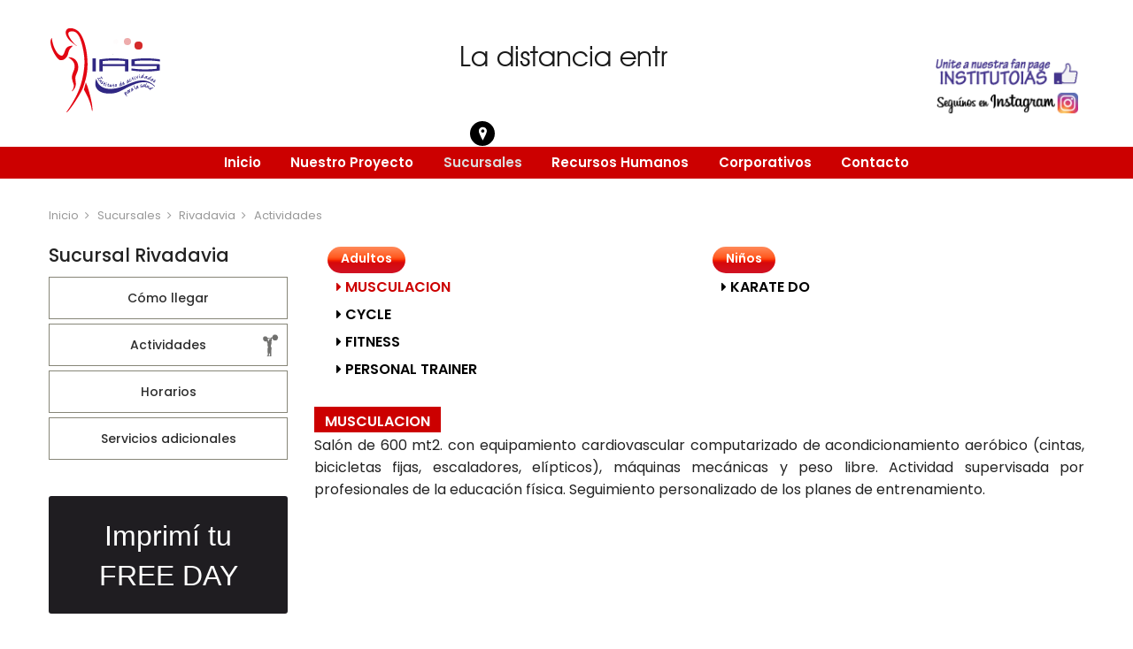

--- FILE ---
content_type: text/html
request_url: http://institutoias.com.ar/rivadavia2.php
body_size: 8081
content:
<!DOCTYPE html>
<!--[if IE 8 ]><html class="ie" xmlns="http://www.w3.org/1999/xhtml" xml:lang="en-US" lang="en-US"> <![endif]-->
<!--[if (gte IE 9)|!(IE)]><!--><html xmlns="http://www.w3.org/1999/xhtml" xml:lang="es-ES" lang="es-ES"><!--<![endif]-->
<head>
    <!-- Basic Page Needs -->
    <meta charset="utf-8">
    <!--[if IE]><meta http-equiv='X-UA-Compatible' content='IE=edge,chrome=1'><![endif]-->
    <title>Instituto IAS</title>

    <meta name="author" content="José Andrés Tapia - ARIESoft">
    <meta name="reply-to" content="info@institutoias.com.ar">
    <meta name="description" content="Nuestro Instituto es un espacio diferente, es un espacio verdaderamente para todos, y más aún para aquellos que desean disfrutar de la vida.">
    <meta name="keywords" content="Instituto IAS,IAS,Instituto de actividades para la salud,salud,fitness,gimnasio,gimnasio en Recoleta,gimnasio en Once,gimnasio en Belgrano">
    <meta name="Resource-type" content="Document">
    <meta name="Revisit-after" content="15 days">
    <meta name="robots" content="ALL">
    <link rev="made" href="mailto:info@institutoias.com.ar">

    <!-- Mobile Specific Metas -->
    <meta name="viewport" content="width=device-width, initial-scale=1, maximum-scale=1">

    <!-- Bootstrap  -->
    <link rel="stylesheet" type="text/css" href="stylesheets/bootstrap.css" >

    <!-- Theme Style -->
    <link rel="stylesheet" type="text/css" href="stylesheets/style.css">

    <!-- Responsive -->
    <link rel="stylesheet" type="text/css" href="stylesheets/responsive.css">

    <!-- Colors -->
    <link rel="stylesheet" type="text/css" href="stylesheets/colors/color5.css" id="colors">

    <!-- REVOLUTION LAYERS STYLES -->
    <link rel="stylesheet" type="text/css" href="revolution/css/layers.css">
    <link rel="stylesheet" type="text/css" href="revolution/css/settings.css">
    
    <!-- Animation Style -->
    <link rel="stylesheet" type="text/css" href="stylesheets/animate.css">

    <!-- Favicon and touch icons  -->
    <link href="icon/apple-touch-icon-48-precomposed.png" rel="icon" sizes="48x48">
    <link href="icon/apple-touch-icon-32-precomposed.png" rel="icon">
    <link href="icon/favicon.png" rel="shortcut icon">
</head>
<body class="header_sticky page-loading sucursales"> 
    <!-- Preloader -->
    <div class="loading-overlay">
    </div>  

    <!-- Boxed -->
    <div class="boxed">
        <!--
        <div class="flat-top">
            <div class="container">
                <div class="row">
                    <div class="col-md-6">                      
                        <p class="info-text">Consultant Plus - Above & Beyond Your Expectation</p>                   
                    </div>--><!-- /.col-md-6 -->       
                    <!--
                    <div class="col-md-6">
                        <p class="info-link"><a href="#">Buy Now</a>Theme Documentation</p>
                    </div>        
                </div>--><!-- /.row -->
            <!--</div>--><!-- /.container -->
        <!--</div>--><!-- /.top -->
        <div class="flat-header-wrap">
            <!-- Header -->            
            <div class="header widget-header clearfix">
                <div class="container">
                    <div class="row">                 
                        <div class="header-wrap clearfix">
                            <div class="col-md-2">
                                <div id="logo" class="logo">
                                    <a href="index.php" rel="home">
                                        <img src="images/logo.png" alt="image">
                                    </a>
                                    <div class="sk-fading-circle">
                                        <div class="sk-circle1 sk-circle"></div>
                                        <div class="sk-circle2 sk-circle"></div>
                                        <div class="sk-circle3 sk-circle"></div>
                                        <div class="sk-circle4 sk-circle"></div>
                                        <div class="sk-circle5 sk-circle"></div>
                                        <div class="sk-circle6 sk-circle"></div>
                                    </div>                                    
                                </div><!-- /.logo -->
                            </div>
                            <div class="col-md-8">
                                <div class="wrap-widget-header style2 slogan">
                                    <!--
                                    <div class="widget widget_text">
                                        <ul class="social-links">
                                            <li><a href="#"><i class="fa fa-twitter"></i></a></li>
                                            <li><a href="#"><i class="fa fa-facebook"></i></a></li>
                                            <li><a href="#"><i class="fa fa-google-plus"></i></a></li>
                                            <li><a href="#"><i class="fa fa-rss"></i></a></li>
                                        </ul>                         
                                    </div>
                                    <aside id="text-2" class="widget widget_text">          
                                        <div class="textwidget">
                                            <div class="open-hours">
                                            <p class="icon"><i class="icon_clock_alt"></i></p>
                                            <p class="text">Open House<br><span>Mon - Sat: 8.00 am - 5.30 pm<br>Sunday: CLOSED</span></p>
                                            </div>
                                        </div>
                                    </aside>
                                    -->
                                    <aside id="text-1" class="widget widget_text">          
                                        <div class="textwidget">
                                            <div class="slogan-widget">
                                                <span id="slogan" style="white-space:pre;"></span>
                                            </div>
                                        </div>
                                    </aside>
                                </div>
                            </div>
                            <div class="col-md-2">
                                <div class="wrap-widget-header style2 social">
                                    <aside id="text-3" class="widget widget_text">          
                                        <div class="textwidget">
                                            <div class="social-widget">
                                                <a href="https://www.facebook.com/Instituto-IAS-270905466422284" target="_blank"><img src="images/facebook.png" alt="Siguenos en Facebook"></a></a>
                                            </div>
                                                                                        <div class="social-widget">
                                                <a href="https://www.instagram.com/iasgym/?hl=es-la" target="_blank"><img src="images/instagram.png" alt="Seguínos en Instagram"></a>
                                            </div>
                                        </div>
                                    </aside>                
                                </div>
                            </div>                            
                        </div><!-- /.header-wrap -->                 
                    </div><!-- /.row -->
                </div>
            </div><!-- /.header -->
            <header id="header" class="header-v1 nav header-style1">
                <div class="container">
                    <div class="row">
                        <div class="col-md-12">
                            <div class="flat-wrap-header">
                                <div class="nav-wrap nav-center">        
                                    <nav id="mainnav" class="mainnav">
                                        <ul class="menu"> 
                                            <li class=""><a class="inicio" href="index.php"><span class="icon"></span>Inicio</a></li>
                                            <li class=""><a class="proyecto" href="proyecto.php"><span class="icon"></span>Nuestro Proyecto</a></li>
                                            <li class=" active"><a class="sucursales" href="javascript:void()"><span class="icon"></span>Sucursales</a>
                                                <ul class="submenu"> 
                                                    <li class=" active"><a href="rivadavia.php">Rivadavia</a></li>
                                                     <li class=""><a href="ayacucho.php">Ayacucho</a></li>
                                                </ul><!-- /.submenu -->
                                            </li>
                                            <li class=""><a class="rrhh" href="rrhh.php"><span class="icon"></span>Recursos Humanos</a></li>
                                            <li class=""><a class="corporativos" href="corporativos.php"><span class="icon"></span>Corporativos</a></li>
                                            <li class=""><a class="contacto" href="contacto.php"><span class="icon"></span>Contacto</a></li>                       
                                        </ul><!-- /.menu -->
                                    </nav><!-- /.mainnav -->  
                                    <!--
                                    <div class="widget widget_search top-search">
                                        <form role="search" method="get" class="search-form" action="#">
                                            <input type="search" class="search-field" placeholder="Search…" value="" name="s"> 
                                            <input type="submit" class="search-submit" id="searchsubmit" value="">
                                        </form>                            
                                    </div>--><!-- /.widget-search -->
                                    <!--
                                    <ul class="menu menu-extra">
                                        <li class="show-search">
                                            <a href="#"><i class="fa fa-search"></i></a>
                                        </li>
                                    </ul>   
                                    -->
                                </div><!-- /.nav-wrap -->
                                <div class="btn-menu">
                                    <span></span>
                                </div><!-- //mobile menu button --> 
                            </div>
                        </div>
                    </div>
                </div>
            </header>
        </div>    <!-- Page title -->
    <div class="page-title">
        <div class="container">
            <div class="row">
                <div class="col-md-12"> 
                    <div class="breadcrumbs">
                        <ul>
                            <li><a href="index.php">Inicio</a></li>
                            <li><a href="#">Sucursales</a></li>
                            <li><a href="rivadavia.php">Rivadavia</a></li>
                            <li> Actividades</li>
                        </ul>                   
                    </div><!-- /.breadcrumbs --> 
                    <!--<div class="page-title-heading">
                        <h1 class="title">Sucursal Rivadavia</h1>
                    </div>--><!-- /.page-title-captions -->  
                </div><!-- /.col-md-12 -->  
            </div><!-- /.row -->  
        </div><!-- /.container -->                      
    </div><!-- /.page-title --> 
    <main class="main-content" id="main-content">
        <section class="main-content flat-row pd-bottom">
            <div class="container">
                <div class="row">
                    <div class="col-md-3">
                        <div class="sidebar">
                            <div class="widget widget_menu_tab">
                                <h5 class="widget-title style2">Sucursal Rivadavia</h5>
                                <ul class="menu">
                                    <li><a class="ubicacion" href="rivadavia1.php">C&oacute;mo llegar<span class="icon"></span></a></li>
                                    <li class="active"><a class="actividades" href="rivadavia2.php">Actividades<span class="icon"></span></a></li>
                                    <li><a class="horarios" href="rivadavia3.php">Horarios<span class="icon"></span></a></li>
                                    <!--<li><a class="novedades" href="rivadavia4.php">Novedades del mes<span class="icon"></span></a></li>-->
                                    <li><a class="adicionales" href="rivadavia5.php">Servicios adicionales<span class="icon"></span></a></li>
                                </ul>
                            </div>
                            <div class="widget widget_download">
                                <a class="free-pass" href="rivadaviafreepass.php">Imprim&iacute; tu<br />FREE DAY</a>
                            </div><!-- /.widget-download -->
                        </div><!-- /.sidebar -->
                    </div><!-- /.col-md-3 -->
                    <div class="col-md-9">
                        <div class="page-company">
                            <!--
                            <div class="featured">
                                <img src="images/services/company1.jpg" alt="image">          
														</div>--> 
                            <div class="content-company">
																														<div class="tabs-wrapper clearfix">
																		<div class="col-md-6 tabs-programas">
																				<div class="title-reddeg">Adultos</div>
																				<div class="tabs-adultos">
																						<ul class="nav nav-tabs">
																																														<li class="active">
																										<a href="#tab_1" data-toggle="tab"><i class="fa fa-caret-right"></i> Musculacion </a>
																								</li>																
																																														<li class="">
																										<a href="#tab_2" data-toggle="tab"><i class="fa fa-caret-right"></i> Cycle </a>
																								</li>																
																																														<li class="">
																										<a href="#tab_4" data-toggle="tab"><i class="fa fa-caret-right"></i> Fitness </a>
																								</li>																
																																														<li class="">
																										<a href="#tab_5" data-toggle="tab"><i class="fa fa-caret-right"></i> Personal Trainer </a>
																								</li>																
																																												</ul>
																				</div>
																		</div>
																		<div class="col-md-6 tabs-programas">
																				<div class="title-reddeg">Ni&ntilde;os</div>
																				<div class="tabs-ninos">
																						<ul class="nav nav-tabs">
																																														<li>
																										<a href="#tab_6" data-toggle="tab"><i class="fa fa-caret-right"></i> KARATE DO  </a>
																								</li>																
																																												</ul>
																				</div>
																		</div>
																</div>														
																<div class="tab-content">
																																		<div class="tab-pane active" id="tab_1"><span class='titulo-horarios'>Musculacion</span><p>Sal&oacute;n de 600 mt2. con equipamiento  cardiovascular computarizado de acondicionamiento aer&oacute;bico (cintas, bicicletas fijas, escaladores, el&iacute;pticos), m&aacute;quinas mec&aacute;nicas y peso libre. Actividad supervisada por profesionales de la educaci&oacute;n f&iacute;sica. Seguimiento personalizado de los planes de entrenamiento.</p></div>
																																		<div class="tab-pane " id="tab_2"><span class='titulo-horarios'>Cycle</span><p>CYCLE: Clase sobre bicicletas fijas. Con la m&uacute;sica el profesor desarrolla una ruta en la que los participantes enfrentaran diferentes desaf&iacute;os como trepadas, saltos, sprints, etc. De alt&iacute;sima intensidad con alta quema cal&oacute;rica esta clase permite individualizar el esfuerzo, y motivar a la superaci&oacute;n individual sin perder la visi&oacute;n de equipo.</p>
<ul>
<li>Mejora de la composici&oacute;n corporal.</li>
<li>Alta quema cal&oacute;rica.</li>
<li>Mejora la actividad cardiovascular.</li>
<li>Disminuye la grasa corporal.</li>
<li>Tonifica el tren inferior (muslos, piernas, gl&uacute;teos y caderas) sin aumento de volumen muscular.</li>
</ul></div>
																																		<div class="tab-pane " id="tab_4"><span class='titulo-horarios'>Fitness</span><p><strong>LOCALIZADA: </strong>Clase en la que se trabajan los principales grupos muscules en forma independiente, utilizando diferentes elementos para generar cargas y asegurar posiciones correctas. Tonifica la masa muscular y estiliza el cuerpo.</p>
<p><strong>LOCAL EXTREME:</strong> Clase que combina ejercicios localizados, con ritmos intensos de los principales grupos musculares. Utiliza el propio peso del cuerpo o elementos que aumenten las resistencia y fuerza muscular.</p>
<p><strong>POWER LOCAL:</strong> Clase que trabaja con barras y discos de diferentes pesos seg&uacute;n el nivel y posibilidades del alumno. Tiene importantes beneficios a nivel locomotor, tonificando los m&uacute;sculos mejorando fuerza y resistencia.</p>
<p><strong>GIMNASIA INTEGRAL SENIOR: </strong>Clase de moderada intensidad, personalizada, divertida y saludable. Combina el entrenamiento de t&eacute;cnicas como elongaci&oacute;n, respiraci&oacute;n, relajaci&oacute;n y fuerza.</p>
<p><strong>LOCAL-BIKE:</strong> Clase combinada de LOCALIZADA (30 minutos) y de CYCLE (30 minutos)</p>
<p><strong>ABD:</strong> Clase express de 30' de trabajo exclusivo de abdominales y espinales. Se logra una excelente tonificaci&oacute;n abdominal.</p>
<p><strong>ENTRENAMIENTO FUNCIONAL:</strong> Clase de entrenamiento f&iacute;sico con ejercicios que implican movimientos naturales de varios grupos musculares a la vez, realizando sesiones de alta intesidad y de corta duraci&oacute;n. Trabaja el incremento de las diez capacidades f&iacute;sicas m&aacute;s reconocidas por los especialistas en el entrenamiento deportivo, tales como resistencia cardiorespiratoria, resistencia muscular, fuerza, flexibilidad, potencia, velocidad, coordinaci&oacute;n, agilidad, equilibrio y precisi&oacute;n.</p>
<p><strong>ZUMBA:</strong> Clase de baile con simples coreograf&iacute;as, combina ritmos r&aacute;pidos y lentos que tonifican y modelan el cuerpo con un enfoque de aerobismo/fitness, a fin de alcanzar un equilibrio &uacute;nico que combinan los beneficios cardiovasculares y tonificaci&oacute;n muscular con m&uacute;sica muy divertida. Una fiesta!&nbsp;</p>
<p><strong>BOXEO RECREATIVO: </strong>En la clase se realiza un trabajo paralelo donde se incorpora el intenso entrenamiento f&iacute;sico de los boxeadores sumado a la adquisici&oacute;n y ejecuci&oacute;n de las t&eacute;cnicas&nbsp; propias del deporte. No existe contacto entre los participantes; se caracteriza por su exigencia f&iacute;sica y la participaci&oacute;n de ambos sexos.&nbsp;</p>
<p><strong>KARATE DO (Estilo Shotokan): </strong>Clase de arte marcial estilo japon&eacute;s. Practican t&eacute;cnicas b&aacute;sicas, formas y combate.&nbsp;</p>
<p><strong>PILATES MATT:</strong> Clase surgida como una variaci&oacute;n del conocido m&eacute;todo pilates con origen en el Yoga, que se caracteriza por combinar los ejercicios de elongaci&oacute;n con los de fuerza, por medio de la contracci&oacute;n muscular. Los movimientos se realizan sobre una colchoneta y parten de la zona abdominal, involucrando la elevaci&oacute;n del resto del tronco y las piernas. Clase orientada al trabajo localizado combinando la elongaci&oacute;n y el estiramiento, mejora la postura, alivia dolores musculares y recupera la movilidad.&nbsp;</p>
<p><strong>YOGA ESTILO DIN&Aacute;MICO: </strong>Es un m&eacute;todo derivado del Hatha Yoga que re&uacute;ne los principios del Inegar (sistema enfocado en la seguridad y sutileza), el Viniyoga (suavidad y sensibilidad) y el Yoga Energ&eacute;tico (concentraci&oacute;n y internalizaci&oacute;n). Combinando cinco t&eacute;cnicas: Asana (alineaci&oacute;n corporal correcta), Vinyasa (sincronizaci&oacute;n de cuerpo&nbsp; y respiraci&oacute;n), Bandha (respiraci&oacute;n) Pranayama (respiraci&oacute;n)&nbsp; y Drusti (atenci&oacute;n). Este tipo de Yoga est&aacute; recomendado para los que buscan una actividad m&aacute;s fuerte y activa, que el Yoga Tradicional.</p></div>
																																		<div class="tab-pane " id="tab_5"><span class='titulo-horarios'>Personal Trainer</span><p>El servicio de Personal Trainer se adapta a tus intereses, necesidades y objetivos.  Se desarrolla bajo supervisi&oacute;n directa de un profesional especializado, Personal Trainer, que desea, igual que vos, que llegues a concretar tus metas, superes obst&aacute;culos, a tu m&aacute;s alto rendimiento. El Entrenador te exige, te alienta y tiene un compromiso con vos porque tu &eacute;xito y satisfacci&oacute;n es su finalidad.  El te planifica y gu&iacute;a en tu entrenamiento. Ex&aacute;menes y controles peri&oacute;dicos sirven de diagn&oacute;stico para saber como est&aacute;s, cu&aacute;l fue tu progreso, y que necesitas para alcanzar tu m&aacute;ximo.  M&iacute;nimos riesgos de sobreentrenamiento, lesiones, o de poca exigencia. El servicio del Personal Trainer se adapta a tus horarios.</p></div>
																																		<div class="tab-pane " id="tab_6"><span class='titulo-horarios'>KARATE DO </span><p>Clase de arte marcial de estilo japon&eacute;s. Practican t&eacute;cnicas b&aacute;sicas, formas y combate. Clase dirigida a ambos sextos desde los 6 a&ntilde;os.</p></div>
																																</div>
														</div>		
												</div>
                    </div><!-- /.col-md-9 -->                                
                </div><!-- /.row -->           
            </div><!-- /.container -->   
        </section>   
    </main>
<!-- Footer -->
        <!-- Footer -->
        <footer id="footer" class="footer main-footer" data-fixed="true" itemscope="itemscope">
            <div class="footer-sep"></div>
            <div class="footer-wrapper">			
                <div class="footer-widgets">
                    <div class="container">
                        <div class="row">

                            <div class="col-sm-3 col-xs-6">
                            <div id="logo" class="logo">
                                    <a href="index.php" rel="home">
                                        <img src="images/logo.png" alt="image">
                                    </a>
                                    <div class="sk-fading-circle">
                                        <div class="sk-circle1 sk-circle"></div>
                                        <div class="sk-circle2 sk-circle"></div>
                                        <div class="sk-circle3 sk-circle"></div>
                                        <div class="sk-circle4 sk-circle"></div>
                                        <div class="sk-circle5 sk-circle"></div>
                                        <div class="sk-circle6 sk-circle"></div>
                                    </div>                                    
                                </div>    
                            </div>
                            <div class="col-sm-3 col-xs-6">
                                <p class="text-center widget-sucursal">
                                    <span class="circulo"> • </span> Rivadavia 3218<br />
                                    <a href="tel:45078037" class="icono"><i class="icon_phone"></i> 4507-8037</a><br />
                                    <a href="tel:1123836453" class="icono"><i class="icon_phone"></i> <a href="https://wa.me/541123836453" class="icono"><img src="img/whatsapp.png" width="16" height="16" alt="WhatsApp" /> 11 2383-6453</a>
                                </p>
                            </div>
                            <div class="col-sm-3 col-xs-6">
                              <p class="text-center widget-sucursal">
                                    <span class="circulo"> • </span> Ayacucho 1267, CABA<br />
                                    <a href="tel:48130833" class="icono"><i class="icon_phone"></i> 4813-0833</a> <br />
                                    <a href="tel:1132067946" class="icono"><i class="icon_phone"></i>  <a href="https://wa.me/541123058621" class="icono"> <img src="img/whatsapp.png" width="16" height="16" alt="WhatsApp" longdesc="tel:1123836453" /> 11 2305-8621</a>
                                    
                                  <br />
                              <div class="col-sm-3 col-xs-6">
                                  <p class="text-center widget-sucursal">&nbsp;</p>
                              </div>
                          </div>
<div class="col-sm-3 col-xs-6">
                              <p class="text-center widget-sucursal"><span class="circulo">Gimnasios Asociados <a href="http://2425gym.com.ar" title="24/25 Gym" target="_blank">24/25 Gym</a></span><br />
                                Incluídos en tu cuota.
            <div class="col-sm-3 col-xs-6">
                                  <p class="text-center widget-sucursal">&nbsp;</p>
            </div>
                          </div>
                        </div><!-- /.row -->    
                    </div><!-- /.container -->
                </div><!-- /.footer-widgets -->
            </div><!-- /.footer-wrapper -->
        </footer>

        <!-- Go Top -->
        <a class="go-top">
            <i class="fa fa-angle-up"></i>
        </a>
    </div>
    
    <!-- Javascript -->
    <script src="javascript/jquery.min.js"></script>
    <script src="javascript/bootstrap.min.js"></script> 
    <script src="javascript/jquery.easing.js"></script>   

    <script src="javascript/jquery-waypoints.js"></script> 
    <script src="javascript/jquery-countTo.js"></script>
    <script src="javascript/imagesloaded.min.js"></script>

    <script src="javascript/owl.carousel.js"></script>
    <script src="javascript/jquery-validate.js"></script>

    <script src="javascript/jquery.cookie.js"></script>
    <script src="javascript/html5shiv.js"></script>
    <script src="javascript/respond.min.js"></script>
     
    <script src="javascript/jquery.magnific-popup.min.js"></script>   
      
    
    <script src="javascript/typed.min.js"></script>     
    <script src="javascript/jquery.fancybox.js"></script>
    
    <script src="javascript/main.js"></script>

    <!-- Revolution Slider -->
    <script src="revolution/js/jquery.themepunch.tools.min.js"></script>
    <script src="revolution/js/jquery.themepunch.revolution.min.js"></script>
    <script src="revolution/js/slider.js"></script>

    <!-- SLIDER REVOLUTION 5.0 EXTENSIONS  (Load Extensions only on Local File Systems !  The following part can be removed on Server for On Demand Loading) -->    
    <script src="revolution/js/extensions/revolution.extension.actions.min.js"></script>
    <script src="revolution/js/extensions/revolution.extension.carousel.min.js"></script>
    <script src="revolution/js/extensions/revolution.extension.kenburn.min.js"></script>
    <script src="revolution/js/extensions/revolution.extension.layeranimation.min.js"></script>
    <script src="revolution/js/extensions/revolution.extension.migration.min.js"></script>
    <script src="revolution/js/extensions/revolution.extension.navigation.min.js"></script>
    <script src="revolution/js/extensions/revolution.extension.parallax.min.js"></script>
    <script src="revolution/js/extensions/revolution.extension.slideanims.min.js"></script>
    <script src="revolution/js/extensions/revolution.extension.video.min.js"></script></body>
</html>

--- FILE ---
content_type: text/css
request_url: http://institutoias.com.ar/stylesheets/style.css
body_size: 17981
content:
/**
  * Name: ConsultantPlus
  * Version: 1.0
  * Author: Themesflat
  * Author URI: http://www.themesflat.com
*/

@import url("font-awesome.css");
@import url("font-ionicons.css");
@import url("simple-line-icons.css");
@import url("font-Blacksword.css");
@import url("jquery.mCustomScrollbar.css");
@import url("font-antro.css");
@import url("font-elegant.css");
@import url("owl.carousel.css");
@import url("shortcodes.css");
@import url("jquery.fancybox.css");
@import url("magnific-popup.css");
@import url("https://fonts.googleapis.com/css?family=Poppins:300,400,500,600,700|Playfair+Display:400,400i,700,700i,900,900i");
@font-face {
	font-family: 'Avant Garde Book BT';
	font-style: normal;
	font-weight: normal;
	src: url('../fonts/AVGARDN_2.woff') format('woff');
}  
/**
  *	Reset
  *	Repeatable Patterns
  *	Top 
  *	Social-links
  *	Flat-infomation
  * Header
  * Nav
  * Mobile navigation
  * Page title
  * Breadcrumbs
  * Blog
  * Blog Single
  * Pagination
  * Sidebar
  * GoTop Button
  * Main Content
  * Footer
  * Images hover
  * Parallax
  * Home Gallery
  * Preload
  * Switcher
  * Boxed
  * Site-off-canvas
  * Slides
*/

/* Reset
-------------------------------------------------------------- */
	html {
		overflow-y: scroll;
		-webkit-text-size-adjust: 100%;
		   -ms-text-size-adjust: 100%;
	}

	body {
		line-height: 1;
		-webkit-font-smoothing: antialiased;
		-webkit-text-size-adjust: 100%;
		   -ms-text-size-adjust: 100%;
	}

	a, abbr, acronym, address, applet, article, aside, audio, b, big, blockquote, body, caption, canvas, center, cite, code,
	dd, del, details, dfn, dialog, div, dl, dt, em, embed, fieldset, figcaption, figure, form, footer, header, hgroup, h1, h2, h3, h4, h5, h6, html, i, iframe, img, ins, kbd, label, legend, li, mark, menu, nav,object, ol, output, p, pre, q, ruby, s, samp, section, small, span, strike, strong, sub, summary, sup, tt, table, tbody, textarea, tfoot, thead, time, tr, th, td, u, ul, var, video  { 
		font-family: inherit; 
		font-size: 100%; 
		font-weight: inherit; 
		font-style: inherit; 
		vertical-align: baseline; 
		margin: 0; 
		padding: 0; 
		border: 0; 
		outline: 0;
		background: transparent;
	}

	article, aside, details, figcaption, figure, footer, header, hgroup, menu, nav, section { 
		display: block;
	}
	                          
	ol, ul {
		list-style: none;
	}

	blockquote, q { 
		-webkit-hyphens: none;
		  -moz-hyphens: none;
		   -ms-hyphens: none;
		       hyphens: none;
		        quotes: none;
	}

	figure {
		margin: 0;
	}

	:focus {
		outline: 0;
	}

	table { 
		border-collapse: collapse; 
		border-spacing: 0;
	}

	img {
		border: 0;
		-ms-interpolation-mode: bicubic;
		vertical-align: middle;
	}

	legend {
		white-space: normal;
	}

	button,
	input,
	select,
	textarea {
		font-size: 100%;
		margin: 0;
		max-width: 100%;
		vertical-align: baseline;
		-webkit-box-sizing: border-box;
		  -moz-box-sizing: border-box;
		       box-sizing: border-box;
	}

	button,
	input {
		line-height: normal;
	}

	input,
	textarea {
		background-image: -webkit-linear-gradient(hsla(0,0%,100%,0), hsla(0,0%,100%,0)); /* Removing the inner shadow, rounded corners on iOS inputs */
	}

	button,
	input[type="button"],
	input[type="reset"],
	input[type="submit"] {
		line-height: 1;
		cursor: pointer; /* Improves usability and consistency of cursor style between image-type 'input' and others */
		-webkit-appearance: button; /* Corrects inability to style clickable 'input' types in iOS */
		border: none;
	}

	input[type="checkbox"],
	input[type="radio"] {
		padding: 0; /* Addresses excess padding in IE8/9 */
	}

	input[type="search"] {
		-webkit-appearance: textfield; /* Addresses appearance set to searchfield in S5, Chrome */
	}

	input[type="search"]::-webkit-search-decoration { /* Corrects inner padding displayed oddly in S5, Chrome on OSX */
		-webkit-appearance: none;
	}

	button::-moz-focus-inner,
	input::-moz-focus-inner { /* Corrects inner padding and border displayed oddly in FF3/4 www.sitepen.com/blog/2008/05/14/the-devils-in-the-details-fixing-dojos-toolbar-buttons/ */
		border: 0;
		padding: 0;
	}

	*,
	*:before,
	*:after {
		-webkit-box-sizing: border-box;
		   -moz-box-sizing: border-box;
		        box-sizing: border-box;
	}	

/* Repeatable Patterns
-------------------------------------------------------------- */
*,
*:before,
*:after {
	-webkit-box-sizing: border-box;
	   -moz-box-sizing: border-box;
			box-sizing: border-box;
}

body {
	font: 14px/27px "Poppins", sans-serif;
	font-weight: 400;
	background-color: #fff;		
	color: #222;
}

a {		
	text-decoration: none;
	-webkit-transition: all 0.3s ease-in-out;
	   -moz-transition: all 0.3s ease-in-out;
		-ms-transition: all 0.3s ease-in-out;
		 -o-transition: all 0.3s ease-in-out;
			transition: all 0.3s ease-in-out;
}

a:hover,
a:focus {
	color: #03a9f5;
	text-decoration: none;
	outline: 0;
	-webkit-transition: all 0.3s ease-in-out;
	   -moz-transition: all 0.3s ease-in-out;
		-ms-transition: all 0.3s ease-in-out;
		 -o-transition: all 0.3s ease-in-out;
			transition: all 0.3s ease-in-out;
}

ul, ol {
	padding: 0;
}

img {
	max-width: 100%;
	height: auto;		
}

.img-right {
	margin: 0 0 0 50px !important;
	float: right;
}

b, strong {
	font-weight: 900;
}

button {
	-webkit-border-radius: 3px;
            border-radius: 3px;
}

button,
input[type="button"],
input[type="reset"],
input[type="submit"] {		
    font-size: 14px;
    font-weight: 500;
    color: #ffffff;
    padding: 15px 34px 14px 21px;
    background-color: #03a9f5;
    -webkit-transition: all 0.3s ease 0s;
       -moz-transition: all 0.3s ease 0s;
        -ms-transition: all 0.3s ease 0s;
         -o-transition: all 0.3s ease 0s;
            transition: all 0.3s ease 0s;
}

select,
textarea,
input[type="text"],
input[type="password"],
input[type="datetime"],
input[type="datetime-local"],
input[type="date"],
input[type="month"],
input[type="time"],
input[type="week"],
input[type="number"],
input[type="email"],
input[type="url"],
input[type="search"],
input[type="tel"],
input[type="color"] {	
	background-color: #fff;
    border: 1px solid #dfdfdf;
    height: 50px;
    padding-left: 15px;
    font-size: 13px;
    outline: none;
    margin-bottom: 20px;
	border-radius: 0;
	-webkit-transition: all 0.3s ease-in-out;
	   -moz-transition: all 0.3s ease-in-out;
	    -ms-transition: all 0.3s ease-in-out;
	     -o-transition: all 0.3s ease-in-out;
	        transition: all 0.3s ease-in-out;
}

textarea:focus,
input[type="text"]:focus,
input[type="password"]:focus,
input[type="datetime"]:focus,
input[type="datetime-local"]:focus,
input[type="date"]:focus,
input[type="month"]:focus,
input[type="time"]:focus,
input[type="week"]:focus,
input[type="number"]:focus,
input[type="email"]:focus,
input[type="url"]:focus,
input[type="search"]:focus,
input[type="tel"]:focus,
input[type="color"]:focus {
	-webkit-box-shadow: none;
	   -moz-box-shadow: none;
			box-shadow: none;
}

textarea {
	width: 100%;
	height: 180px;
	padding: 15px 24px;
}

input[type="checkbox"] {
	display: inline;
}

textarea:-moz-placeholder,
textarea::-moz-placeholder,
input:-moz-placeholder,
input::-moz-placeholder {		
	color: #6a6a6a;
	opacity: 1;
}

input:-ms-input-placeholder {
	color: #6a6a6a;
}

textarea::-webkit-input-placeholder,
input::-webkit-input-placeholder {
	color: #6a6a6a;
	opacity: 1;
}

/* bootstrap resetting elements */
.btn {
	background-image: none;
}

textarea, 
input[type="text"],
input[type="submit"],
input[type="password"], 
input[type="datetime"], 
input[type="datetime-local"], 
input[type="date"], 
input[type="month"], 
input[type="time"], 
input[type="week"], 
input[type="number"], 
input[type="email"], 
input[type="url"], 
input[type="search"], 
input[type="tel"], 
input[type="color"], 
.uneditable-input,
.dropdown-menu,
.navbar .nav > .active > a, 
.navbar .nav > .active > a:hover, 
.navbar .nav > .active > a:focus {
	-webkit-appearance: none;
	text-shadow: none;
	-webkit-box-shadow: none;
	   -moz-box-shadow: none;
	     -o-box-shadow: none;
	        box-shadow: none;
	color: #999;
}

h1, h2, h3, h4, h5, h6 { font-family: "Poppins", sans-serif; font-weight: 600; margin-bottom: 10px; color: #222222 }
h1 { font-size: 60px; line-height: 60px; }
h2 { font-size: 45px; line-height: 45px; }
h3 { font-size: 40px; line-height: 40px; }
h4 { font-size: 25px; line-height: 25px; }
h5 { font-size: 20px; line-height: 20px; }
h6 { font-size: 18px; line-height: 18px; }


.widget.widget_menu_tab ul li {
	-webkit-transition: all 0.3s ease-in-out;
	   -moz-transition: all 0.3s ease-in-out;
	    -ms-transition: all 0.3s ease-in-out;
	     -o-transition: all 0.3s ease-in-out;
	        transition: all 0.3s ease-in-out;
}

/* Top 
---------------------------------------------------------------*/
.flat-top {
	background-color: #f2f2f5;	
	padding: 12px 0px 11px;
}

.flat-top p {
	font-size: 12px;
	color: #222;
	font-weight: 500;
}

.flat-top p.info-text {
	letter-spacing: -0.1px;
	
}

.flat-top p.info-link {
    text-align: right;
}

.flat-top p a {
	padding-right: 19px;
}

/* Social-links
-------------------------------------------------------------- */
.social-links {
	padding: 0;
	margin-top: 9px;
	text-align: right;
}

.social-links li {
	display: inline-block;
	margin-left: 1px;
}

.social-links li:first-child {
	margin-left: 0;
}

.social-links a {
	display: inline-block;
	line-height: 40px;
	width: 40px;
	height: 40px;
	font-size: 14px;
	color: #888888;
	border-radius: 50%;
	text-align: center;
	background-color: #eee;
}

.social-links a:hover,
.social-links.style2 a:hover,
.social-links.style2 a.facebook:hover,
.social-links.style2 a.google:hover,
.social-links.style2 a.rss:hover,
.social-links.style3 a:hover,
.social-links.style3 a.twitter:hover,
.social-links.style3 a.google:hover,
.social-links.style3 a.rss:hover {
	color: #fff;
	background-color: #03a9f5;
}

/* Style2 */
.social-links.style2 a {
	width: 50px;
	height: 50px;
	line-height: 50px;
	color: #3FCDFD;
	border-radius: 0;
	background-color: #fff;
	margin-left: 5px;
}

.social-links.style2 a.facebook {
	color: #3b5998;
}

.social-links.style2 a.google {
	color: #de5347;
	margin-left: 6px;
}

.social-links.style2 a.rss {
	color: #efb34a;
}

/* style3 */
.social-links.style3 {
	margin-top: -1px;
	margin-right: 1px;
}

.social-links.style3 a {
	color: #FFF;
	background-color: #3B5998;
	width: 30px;
	height: 30px;
	margin-left: 0.5px;
	line-height: 30px;
	font-size: 12px;
}

.social-links.style3 a.twitter {
	background-color: #3fcdfd;
}

.social-links.style3 a.google {
	background-color: #de5347;
}

.social-links.style3 a.rss {
	background-color: #efb34a;
}

/*Style4 */
.social-links.style4 {
    position: relative;
    float: left;
    width: 32%;
    text-align: right;
    padding-right: 15px;
    margin-right: 5px;
}

.social-links.style4::after,
.flat-top .flat-information li::after {
    position: absolute;
    right: 0px;
    top: 6px;
    content: "";
    width: 1px;
    height: 14px;
    background-color: #617588;
}

.social-links.style4 {
	margin-top: 0;
}

.social-links.style4 li {
	padding: 0 6px;
}

.social-links.style4 li:nth-child(3) {
	padding-right: 5px;
}

.social-links.style4 a {
	border-radius: 0;
	display: initial;
	background-color: transparent;
	color: #B6B7BA;
	line-height: 24px;
}

.social-links.style4 a:hover {
	background-color: transparent;
	color: #03a9f5;
}

/* Style5 */
.social-links.style5 {
    text-align: center;
    margin: 0px 0px 22px;
}

.social-links.style5 li {
	margin-left: -9px;
}

.social-links.style5 li a {
	background-color: transparent;
	color: #FFF;
	font-size: 18px;
}

.social-links.style5 li a:hover {
	color: #03a9f5;
}

/**/
.flat-top.style2 {
	background-color: #313844;
	padding: 12px 0px 11px;
}

ul.box-text.text-right li {
    display: inline-block;
    position: relative;
    text-align: right;
}

.flat-top ul li.question {
    margin-right: 21px;
    padding-left: 18px;
}

.flat-top ul li.question::before {
	position: absolute;
	left: 0;
    top: 0;
    content: "\f059";
    font-family: 'FontAwesome';
    color: #b6b7ba;
}

.flat-top ul li.question p {
	color: #b6b7ba;
	font-size: 12px;
}

.flat-top .box-text li a {
    font-size: 14px;
    text-transform: uppercase;
    font-weight: 600;
    padding: 15px 28px 15px 26px;
    background-color: #03a9f5;
    color: #FFF;
    letter-spacing: 0.3px;
}

.flat-top .box-text li a:hover {
	background-color: #3f3e43;
}

/* Flat-infomation
-------------------------------------------------------------- */
.flat-top .flat-information li {
	position: relative;
	display: inline-block;
    padding: 0px 16px;
    margin-right: 11px;
    letter-spacing: 0.3px;
}

.flat-top .flat-information li::before {
    position: absolute;
    left: 0;
    top: 1px;
    font-family: 'FontAwesome';
    content: "\f095";
    color: #b6b7ba;
    font-size: 12px;
}

.flat-top .flat-information li.email {
	padding-left: 18px;
}

.flat-top .flat-information li:last-child {
	padding-right: 0;
	margin-right: 0;
}

.flat-top .flat-information li:last-child:after {
	content: none;
}

.flat-top .flat-information li.email::before {
    content: "\f0e0";
}

.flat-top .flat-information li a {
	color: #b6b7ba;
	font-size: 12px;
}

.flat-top .flat-information li a:hover {
	color: #03a9f5;
}

/* Header
-------------------------------------------------------------- */
.header {	
    background-color: #fff;
	-webkit-transition: all 0.3s ease-in-out;
	   -moz-transition: all 0.3s ease-in-out;
	    -ms-transition: all 0.3s ease-in-out;
	     -o-transition: all 0.3s ease-in-out;
	        transition: all 0.3s ease-in-out;
}

.header .logo,
.wrapper .logo {		
	-webkit-transition: all 0.3s ease-in-out;
	   -moz-transition: all 0.3s ease-in-out;
		-ms-transition: all 0.3s ease-in-out;
		 -o-transition: all 0.3s ease-in-out;
			transition: all 0.3s ease-in-out;
	margin: 30px 0 0 1px;
	position: relative;	
}

.header.style3 .logo {
	margin-top: 25px;
}


.widget-header .wrap-widget-header {
	overflow: hidden;
	margin: 31px 0px 25px;
}

.widget-header .wrap-widget-header .widget.widget_text {
    width: 32%;
    float: right;
}

.widget-header .wrap-widget-header .widget.widget_text:nth-child(1) {
	width: 22%;
}

.widget-header .wrap-widget-header .widget.widget_text:nth-child(3) {
	width: 34.5%;
}

.widget-header .wrap-widget-header .widget.widget_text .social-links {
	margin-top: 9px;
}

.widget-header .wrap-widget-header .widget.widget_text .icon {
	float: left;
	margin: 3px 18px 0px 0px;
	font-size: 22px;
	color: #222;
}

.widget-header .wrap-widget-header .widget.widget_text .text {
    overflow: hidden;
    font-size: 14px;
    line-height: 20px;
    font-weight: 600;
    color: #222;
}

.widget-header .wrap-widget-header .widget.widget_text .text span {
    font-size: 12px;
    font-weight: 400;
    color: #888888;
    display: block;
    margin-top: 4px;
}
/* style2 */
.header.style2 .logo {
	margin: 25px 0px 34px 3px;
}

.group-header {
    display: flow-root;
}

.header.style2 .flat-wrap-header {
	float: left;
}

.header.style2 #mainnav > ul > li > a,
.header.style3 #mainnav > ul > li > a {
	color: #222222;
	line-height: 110px;
	padding: 0px 17px;
}

.header.style2 #mainnav > ul > li:first-child > a {
	padding: 0px 17px 0px 17px;
}

.header.style2 #mainnav > ul > li.active > a,
.header.style2 #mainnav > ul > li > a:hover,
.header.style3 #mainnav > ul > li.active > a,
.header.style3 #mainnav > ul > li > a:hover {
	color: #03a9f5;
}

.widget-header .wrap-widget-header.style2 {
	margin: 32px 7px 0px 0px;
    float: right;
    overflow: inherit;
}
.widget-header .wrap-widget-header.style2.social {
	margin-top: 64px;
}
.widget-header .wrap-widget-header.slogan {
	margin: 50px 7px 0px 0px;
    float: none;
    overflow: inherit;
}
.widget-header .wrap-widget-header.slogan .widget.widget_text{
	width: 100%!important;
	float: left;
}
.slogan-widget{text-align: center}
#slogan{
	font-family:'Avant Garde Book BT';
	font-weight:normal;
	font-size: 32px;
	font-weight: 500;
	color: #1a1a1a;
}

.widget-header .wrap-widget-header.style2 .widget.widget_text:nth-child(1) {
	width: 100%;
}

.widget-header .wrap-widget-header.style2 .widget.widget_text .icon {
	margin: 4px 17px 0px 0px;
}

.widget-header .wrap-widget-header.style2 .widget.widget_text .text {
	font-size: 12px;
	color: #999;
	font-weight: 400;
}

.widget-header .wrap-widget-header.style2 .widget.widget_text .text a {
	font-size: 20px;
	font-weight: 500;
	color: #222222;
	line-height: 28px;
}

.widget-header .wrap-widget-header.style2 .widget.widget_text .text a:hover {
	color: #03a9f5;
}

.social-widget{
    -webkit-transition: all 0.4s ease-in-out;
       -moz-transition: all 0.4s ease-in-out;
        -ms-transition: all 0.4s ease-in-out;
         -o-transition: all 0.4s ease-in-out;
            transition: all 0.4s ease-in-out;
}

.social-widget:hover, .social-widget:focus {
	-webkit-transform: scale(1.2);
    -moz-transform: scale(1.2);
    -ms-transform: scale(1.2);
    -o-transform: scale(1.2);
    transform: scale(1.2);
	-webkit-transition: all 0.3s ease-in-out;
	   -moz-transition: all 0.3s ease-in-out;
		-ms-transition: all 0.3s ease-in-out;
		 -o-transition: all 0.3s ease-in-out;
			transition: all 0.3s ease-in-out;
}

/* Style3 */
.header.style3 .flat-wrap-header {
	float: right;
}

.header.style3 #mainnav > ul > li:last-child > a {
 	padding: 0px 0px 0px 21px;
 }

.header.style3 #mainnav > ul > li > a {
 	padding: 0px 21.5px;
 }

/* Header Fix */
.header-v1.downscrolled {
	position: fixed!important;
	top: 0;
	width: 100%;
	z-index: 9999;
    opacity: 0;
    top: -121px;
    -webkit-transition: all 0.5s ease-in-out;
       -moz-transition: all 0.5s ease-in-out;
        -ms-transition: all 0.5s ease-in-out;
         -o-transition: all 0.5s ease-in-out;
            transition: all 0.5s ease-in-out;
}

.header-v1.upscrolled {
    opacity: 1;
    top: 0;
	background: rgba(0,0,0,0.6)!important;
	margin-top: 0!important;
}

.header-v1.style2.upscrolled,
.header-v1.style3.upscrolled {
	background: rgba(255, 255, 255, 0.6)!important;
}

.header-v1.style2.upscrolled .logo,
.header-v1.style3.upscrolled .logo {
    margin: 28px 0px 10px 1px;
}

.header-v1.style2.upscrolled #mainnav > ul > li > a,
.header.style3.upscrolled #mainnav > ul > li > a {
	line-height: 80px;
}

.widget-header.header-v1.style2.upscrolled .wrap-widget-header.style2 {
	margin-top: 13px;
}

.upscrolled #mainnav > ul > li:hover > a, .upscrolled #mainnav > ul > li.active > a {
	color: #03a9f5;
}

/* Menu menu-extra */
.menu.menu-extra li a {
	font-size: 15px;
	color: #fff;
	padding: 0px;
	line-height: 60px;
}

/* Navigation */
.nav.header-style1 {
	margin-top: 32px;
	background-color: #03a9f5;
	position: relative;
	z-index: 999;
}

.flat-wrap-header {
	position: relative;
}

.nav-wrap {
	position: relative;
	display: flow-root;
}

.nav-wrap .mainnav {
	float: left;
}

.nav-center {
	text-align: center;
}

.nav-wrap.nav-center .mainnav {
	float: none;
}

.nav.header-style1 .menu.menu-extra {
	float: right;
}

.nav.header-style1 .menu.menu-extra {
	padding-left: 0px;
}

/* Nav
----------------------------------------------------------------------*/
.nav.header-style1 .top-search {
    position: absolute;
    right: 0px;
    top: 110%;
    width: 320px;
    opacity: 0;
    visibility: hidden;
    -webkit-transition: all 0.3s ease-in-out;
    -moz-transition: all 0.3s ease-in-out;
    -ms-transition: all 0.3s ease-in-out;
    -o-transition: all 0.3s ease-in-out;
    transition: all 0.3s ease-in-out;
}

.nav.header-style1 .top-search.show {
    visibility: visible;
    opacity: 1;
    z-index: 1;
    top: 100%;
}

.show-search.active i:before {
    content: "\f00d";
}

.widget.widget_search.top-search .search-form input[type="search"] {
    border: none;
    background: #d8e7ef;
}

#mainnav ul {
   list-style: none;
   margin: 0;
   padding: 0;
}

#mainnav ul li {
   position: relative;
}

#mainnav > ul > li {
   display: inline-block;  
    
}

#mainnav > ul > li > a {
    font-size: 15px;    
    font-weight: 600;
    color: #fff;
    line-height: 36px;
    padding:0 15px 0 14.5px;   
}

#mainnav > ul > li:first-child > a {
	padding: 0 15px 0 0px;	
}

.nav-center #mainnav > ul > li:first-child > a {
	padding:0 15px 0 14.5px;
}


#mainnav > ul > li > a .icon{
	position: absolute;
	left: 50%;
	top: -36px;
	width: 28px;
	height: 28px;
	margin-left: -14px;
	-webkit-border-radius: 50%;
	border-radius: 50%;
	display: none;
}
#mainnav > ul > li:hover > a .icon, #mainnav > ul > li.active > a .icon{
	display: block;
}
#mainnav > ul > li > a.inicio .icon{
	background: #000 url(../images/icon/menu-inicio.png) center center no-repeat;
}

#mainnav > ul > li > a.proyecto .icon{
	background: #000 url(../images/icon/menu-proyecto.png) center center no-repeat;
}

#mainnav > ul > li > a.sucursales .icon{
	background: #000 url(../images/icon/menu-sucursales.png) center center no-repeat;
}

#mainnav > ul > li > a.rrhh .icon{
	background: #000 url(../images/icon/menu-rrhh.png) center center no-repeat;
}

#mainnav > ul > li > a.corporativos .icon{
	background: #000 url(../images/icon/menu-corporativos.png) center center no-repeat;
}

#mainnav > ul > li > a.contacto .icon{
	background: #000 url(../images/icon/menu-contacto.png) center center no-repeat;
}


/* submenu */
#mainnav ul.submenu {
	text-align: left;
   	position: absolute;
   	left: 0;
   	top: 110%;
   	width: 250px;
   	background-color: #1F1D21;
   	padding: 0px;
   	z-index: 9999;
    filter: "progid:DXImageTransform.Microsoft.Alpha(Opacity=0)";
   	filter: alpha(opacity=0);
    opacity: 0;  
    visibility: hidden;
    -webkit-transition: all 0.3s ease-in-out;
	   -moz-transition: all 0.3s ease-in-out;
	    -ms-transition: all 0.3s ease-in-out;
	     -o-transition: all 0.3s ease-in-out;
	        transition: all 0.3s ease-in-out;
}

/* Right sub-menu */
#mainnav ul.right-sub-menu {
    left: auto;
    right: 0;
}

#mainnav ul li:hover > ul.submenu {
	top: 100%;
    -ms-filter: "progid:DXImageTransform.Microsoft.Alpha(Opacity=100)";
    filter: alpha(opacity=100);
    opacity: 1;
    visibility: visible;
}

#mainnav ul li ul li {
   margin-left: 0;
}

#mainnav ul.submenu li ul {
   position: absolute;
   left: 250px;
   top: 0 !important;
}

#mainnav ul.submenu > li {
   border-top: 1px solid #333333;  
}

#mainnav ul.submenu > li.sub-parent:after {
	content: "\f105";
   	font-family: "FontAwesome";
   	font-size: 14px;
   	position: absolute;
   	right: 25px;
   	top: 11px;
   	color: #999999;
   -webkit-transition: all 0.3s ease-in-out;
	   -moz-transition: all 0.3s ease-in-out;
	    -ms-transition: all 0.3s ease-in-out;
	     -o-transition: all 0.3s ease-in-out;
	        transition: all 0.3s ease-in-out;

}

#mainnav ul.submenu li:first-child {
   border-top: none;
}

#mainnav ul.submenu > li > a {
    display: block;    
    font-size: 15px;
    color: #fff;
    font-weight: 500;
    text-decoration: none;
    padding: 0 0 0 26px;
    line-height: 50px;
    -webkit-transition: all 0.3s ease-in-out;
	   -moz-transition: all 0.3s ease-in-out;
	    -ms-transition: all 0.3s ease-in-out;
	     -o-transition: all 0.3s ease-in-out;
	        transition: all 0.3s ease-in-out;
}

#mainnav ul.submenu > li > a:hover {
	color: #03a9f5;
}

#mainnav ul.submenu > li.sub-parent:hover::after {
	right: 18px;
}

#mainnav > ul > li > a {
	-webkit-transition: all 0.3s ease-in-out;
	   -moz-transition: all 0.3s ease-in-out;
	    -ms-transition: all 0.3s ease-in-out;
	     -o-transition: all 0.3s ease-in-out;
	        transition: all 0.3s ease-in-out;
}

/* Hover Menu */
#mainnav > ul > li > a {
	position: relative;
}


/* Mobile navigation
---------------------------------------- */
#mainnav-mobi {
   	display: block;
   	margin: 0 auto;
   	width: 100%;
   	position: absolute;
   	background-color: #222222;
   	z-index: 1000;
}

#mainnav-mobi ul {
   	display: block;
   	list-style: none;
   	margin: 0;
   	padding: 0;
}

#mainnav-mobi ul li {
   	margin:0;
   	position: relative;
   	text-align: left;
   	border-top: 1px solid #333333;
   	cursor: pointer
}

#mainnav-mobi ul > li > a {
   	text-decoration: none;
   	height: 50px;
   	line-height: 50px;
   	padding: 0 15px;
   	color: #fff;
}

#mainnav-mobi ul.sub-menu {
   	top: 100%;
   	left: 0;
   	z-index: 2000;
   	position: relative;
   	background-color: #333333;
}

#mainnav-mobi > ul > li > ul > li,
#mainnav-mobi > ul > li > ul > li > ul > li {
   	position: relative;
   	border-top: 1px solid #333333;
   	padding-left: 15px;
}

#mainnav-mobi > ul > li > ul > li > ul > li a {
   	padding-left: 45px !important
}

#mainnav-mobi ul.sub-menu > li > a {
   	display: block;
   	text-decoration: none;
   	padding: 0 60px;
   	border-top-color: rgba(255,255,255,.1);
	-webkit-transition: all 0.2s ease-out;
	   -moz-transition: all 0.2s ease-out;
	     -o-transition: all 0.2s ease-out;
	        transition: all 0.2s ease-out;
}

#mainnav-mobi > ul > li > ul > li:first-child a {
	border-top: none;
}

#mainnav-mobi ul.sub-menu > li > a:hover,
#mainnav-mobi > ul > li > ul > li.active > a {
	color: #fff;
}

/* Button menu mobile */
.btn-menu {
	display: none;
	cursor: pointer;
	margin: 20px 0;
	float: right;
    margin-right: 15px;
}

.btn-menu, .menu-extra .off-canvas-toggle {
	position: relative;
	cursor: pointer;
	width: 26px;
	height: 16px;
	background: transparent;
	 -webkit-transition: all ease .238s;
       -moz-transition: all ease .238s;
            transition: all ease .238s;
}

.menu-extra .off-canvas-toggle {
	margin-top: 15px;
}

.btn-menu:before,
.btn-menu:after, 
.btn-menu span,
.menu-extra .off-canvas-toggle a::before,
.menu-extra .off-canvas-toggle a::after,
.menu-extra .off-canvas-toggle a span {
	background-color: #fff;
    -webkit-transition: all ease .238s;
       -moz-transition: all ease .238s;
            transition: all ease .238s;
}

.btn-menu:before,
.btn-menu:after,
.menu-extra .off-canvas-toggle a::before,
.menu-extra .off-canvas-toggle a::after {
	content: '';
	position: absolute;
	top: 0;
	height: 2px;
	width: 100%;
	left: 0;
	top: 50%;
	-webkit-transform-origin: 50% 50%;
	    -ms-transform-origin: 50% 50%;
	        transform-origin: 50% 50%;
}

.btn-menu span,
.menu-extra .off-canvas-toggle a span {
	position: absolute;
	width: 100%;
	height: 2px;
	left: 0;
	top: 50%;
	overflow: hidden;
	text-indent: 200%;
}

.btn-menu:before,
.menu-extra .off-canvas-toggle a::before {
	-webkit-transform: translate3d(0, -7px, 0);
	        transform: translate3d(0, -7px, 0);
}

.btn-menu:after,
.menu-extra .off-canvas-toggle a::after {
	-webkit-transform: translate3d(0, 7px, 0);
            transform: translate3d(0, 7px, 0);
}

.btn-menu.active span,
.off-canvas-active .menu-extra .off-canvas-toggle a span {
	opacity: 0;
}

.btn-menu.active:before,
.off-canvas-active .menu-extra .off-canvas-toggle a::before {
	-webkit-transform: rotate3d(0, 0, 1, 45deg);
            transform: rotate3d(0, 0, 1, 45deg);
}

.btn-menu.active:after,
.off-canvas-active .menu-extra .off-canvas-toggle a::after {
	-webkit-transform: rotate3d(0, 0, 1, -45deg);
            transform: rotate3d(0, 0, 1, -45deg);
}

.btn-submenu {
   position: absolute;
   right: 20px;
   top: 0;
   font: 20px/50px 'FontAwesome';
   text-align: center;
   cursor: pointer;
   width: 70px;
   height: 44px;
}

#mainnav-mobi ul li ul li .btn-submenu {
	right: 30px;
}

.btn-submenu:before {
   content: "\f107";
   color: #fff;
}

.btn-submenu.active:before {
   content: "\f106"
}

.btn-menu {
   display: none 
}

.header.style2 .btn-menu:before,.header.style2 .btn-menu:after,.header.style2 .btn-menu span,
.header.style3 .btn-menu:before,.header.style3 .btn-menu:after,.header.style3 .btn-menu span {
	background-color: #222222;
}

/* Page title
-------------------------------------------------------------- */
.page-title {
	position: relative;
	padding: 28px 0 22px;
	background: #fff;
}

.page-title-heading h1 {	
    text-align: left;
    color: #222;
    letter-spacing: -0.5px;
    font-size: 35px;
    margin-bottom: 0;
    line-height: 58px;
}

.page-title.style2 {
	padding: 33px 0 22px;
}

/* Breadcrumbs
-------------------------------------------------------------- */
.breadcrumbs ul {
	padding-top: 0;
}

.breadcrumbs ul li {
	display: inline-block;	
	position: relative;
	padding-right: 12px;
	margin-right: 5px;
	color: #999;
	font-size: 13px;
}

.breadcrumbs ul li:nth-child(2) {
	margin-right: 4px;
}

.breadcrumbs ul li:last-child {
	margin-right: 0;
	padding-right: 0;
}

.breadcrumbs ul li a {	
    color: #999;   
}

.breadcrumbs ul li a:hover {
	color: #03a9f5;
}

.breadcrumbs ul li:before {
	position: absolute;
	right: 0px;
    top: 0;
	font-family: "FontAwesome";
	content: "\f105";
	color: #999;
}

.breadcrumbs ul li:last-child::before {
	width: 0;
	height: 0;
	background-color: transparent;
	content: "";
}

/* Blog
-------------------------------------------------------------- */
article.post p {
	margin-bottom: 26px;
	line-height: 25px;
	
}

article.post {
	margin-bottom: 70px;
}

article.post .featured-post {
	position: relative;
	margin-bottom: 16px;
}

article.post .content-post .title-post {
	font-size: 25px; 
    margin-bottom: 11px;
    text-transform: uppercase;
    color: #222;
}

article.post .content-post .title-post a {
	color: #222;
}

article.post .content-post .title-post a:hover {
	color: #03a9f5;
}

article.post ul.meta-post li {
	position: relative;
	display: inline-block;
	padding-right: 15px;
	margin-right: 2px;
}

article.post ul.meta-post li:nth-child(2) {
	padding-right: 14px;
}

article.post ul.meta-post li:last-child {
	margin-right: 0;
	padding-right: 0;
}

article.post ul.meta-post li:after {
	position: absolute;
	right: 0;
	top: 0;
	content: "...";
}

article.post ul.meta-post li:last-child:after {
	content: none;
}

article.post ul.meta-post li a {
	font-size: 12px;
    color: #999;  
    text-transform: uppercase;  
}

article.post ul.meta-post li a:hover {
	color: #03a9f5;
}

/* Blog Single
-------------------------------------------------------------- */
.blog-single article.post {
    margin-bottom: 24px;
}

.footer-post .tags-links {
    float: left;
}

.footer-post strong {
    color: #222;
    padding-right: 3px;
}

.footer-post .tags-links a {
    color: #777;
}

.footer-post .tags-links a:hover {
	color: #03A9F5;
}

.footer-post .social-share-article {
    float: right;
}

.blog-single article.post p {
	margin-bottom: 20px;
}

.blog-single article.post p:last-of-type {
	margin-bottom: 0;
}

.blog-single article.post .entry-post {
	margin-bottom: 63px;
}

/* Comment List */
.comment-list article {
	margin-bottom: 5px;
}

.comment-list ol.children {
	margin-left: 30px;
}

.comments-area .comments-title {
	border-top: 1px solid #eeeeee;
	padding-top: 46px;
	margin-left: -2px;
    text-transform: uppercase;
    font-size: 25px;
    color: #222;
    margin-bottom: 0;
}

.comments-area ol.comment-list {
	padding: 0;
	margin-bottom: 58px;
	list-style: none;
}

.comments-area ol.comment-list article {
	position: relative;
	border-bottom: 1px solid #e5e5e5;
    padding: 27px 0px 18px;
}

.comments-area ol.comment-list article:last-of-type {
	border-bottom: none;
	margin-bottom: 0;
	padding-top: 26px;
	padding-bottom: 0;
}

.comments-area ol.comment-list article .comment-author {
	float: left;
	margin-right: 20px;
}

.comments-area ol.comment-list article .comment_content .comment_meta {
	margin-bottom: 20px;
}

.comments-area ol.comment-list article .comment-text {
	overflow: hidden;
}

.comments-area ol.comment-list article .comment-text h5 {	
    font-size: 14px;
    line-height: 14px;
    margin-bottom: 4px;
}

.comments-area ol.comment-list article .comment-text h5 a {
	color: #222;
}

.comments-area ol.comment-list article .comment-text h5 a:hover {
	color: #03a9f5;
}

.comments-area ol.comment-list article .comment_text {
	padding-bottom: 37px;
	overflow: hidden;
}

.comments-area ol.comment-list article .comment-metadata {
	margin-bottom: 8px;
}

.comments-area ol.comment-list article .comment-metadata span {
	font-size: 12px;
}

.comments-area ol.comment-list article .comment-metadata .date {	
    color: #999; 
    margin-right: 7px;   
}

.comments-area ol.comment-list article .comment-metadata .comment-reply a {
	color: #03a9f5;
	position: relative;
	padding-left: 13px;
}

.comments-area ol.comment-list article .comment-metadata .comment-reply a:hover {
	color: #999;
}

.comments-area ol.comment-list article .comment-metadata .comment-reply a::before {
	position: absolute;
	left: 0;
	top: 2px;
	width: 2px;
	height: 13px;
	content: "";
	background-color: #e7e7e7;
}

.comments-area ol.comment-list article .comment-content p {
    line-height: 25px;
    margin-bottom: 8px;
}

/* Comment form */
.comment-respond {
	padding: 56px 50px 60px 50px;
	background-color: #f5f5f5;
}

.comment-respond .comment-reply-title {
    font-size: 25px;
    line-height: 25px;
    color: #222;
    margin-bottom: 12px;
    text-transform: uppercase;
}

.comment-form .comment-notes {
    margin-bottom: 23px;
}

.comment-form .comment-form-author,
.comment-form .comment-form-email,
.comment-form .comment-form-url {
    display: inline-block;
    width: 32.5%;
    float: left;
    margin-right: 1.25%;
}

.comment-form .comment-form-url {
    margin-right: 0;
}

.comment-form p.comment-label label {
	color: #222;
	margin-bottom: 4px;
}

.comment-respond p.comment-label input {
    width: 100%;
    height: 43px;
}

.comment-respond .comment-submit {	
    font-size: 12px;
    font-weight: 600;
    padding: 16px 27px 15px 26px;
    cursor: pointer;
    text-transform: uppercase;
}

.comment-respond .comment-submit::after {
	content: none;
}

.comment-respond .comment-submit:hover {
	background-color: #333;
	color: #fff;
}

/* Pagination
-------------------------------------------------------------- */
.blog-pagination {
	padding-top: 30px;
	border-top: 1px solid #e5e5e5;
}

.blog-pagination .flat-pagination li {
	display: inline-block;
	margin-right: 3px;
}

.blog-pagination .flat-pagination li a {
	position: relative;
	color: #222;
    padding: 6px 15px 5px 15px;
    display: inline-block;
    border-radius: 3px;
    border: 1px solid #e5e5e5;
}

.blog-pagination .flat-pagination li a:hover,
.blog-pagination .flat-pagination li.active a {
	background-color: #03a9f5;
	color: #fff;
	border: 1px solid #03a9f5;
}

.blog-pagination .flat-pagination li.active a {
	padding: 6px 17px 5px 17px;
}

.blog-pagination .flat-pagination li.next a {
	padding: 6px 28px 5px 14px;
}

.blog-pagination .flat-pagination li.next a::after {
	position: absolute;
	right: 16px;
	top: 6px;
	content: "\f101";
	font-family: "FontAwesome";
}

/* Sidebar
-------------------------------------------------------------- */
.sidebar .widget {
	margin-bottom: 56px;
	position: relative;
}

.sidebar .widget:last-of-type {
	margin-bottom: 0;
}

.widget ul  {
	padding: 0;
	margin: 0;
}

.widget ul li {
	list-style: none;
}

.widget .widget-title {
	position: relative;
    text-transform: uppercase;
    font-size: 18px;
    color: #222222;
    margin-bottom: 10px;
}

/* Widget search */
.widget.widget_search .widget-title {
	margin-bottom: 37px;
}

.widget.widget_search .search-form {
    width: 100%;
	height: 50px;
	position: relative;
	margin: 0;
}

.widget.widget_search .search-form input[type="search"] {
	border-color: #e5e5e5;
	width: 100%;
	padding-top: 2px;
}

.widget.widget_search .search-form input[type="search"]:focus {
	border-color: #03a9f5;
}

.widget.widget_search .search-form .search-submit {
    position: absolute;
    right: 11px;
    top: 13px;
    font-family: "FontAwesome";
    color: #999;
    background: transparent;
    padding: 3px;
    border: none;
    text-align: center;
    font-size: 15px;
    font-weight: 400;
    -webkit-transition: all 0.3s ease-in-out;
       -moz-transition: all 0.3s ease-in-out;
    	-ms-transition: all 0.3s ease-in-out;
    	 -o-transition: all 0.3s ease-in-out;
    		transition: all 0.3s ease-in-out;   
}

.widget.widget_search .search-form .search-submit:hover {
	color: #03a9f5;
}

/* Widget categories */
.sidebar .widget ul li {	
	padding: 12px 0px 10px 9px;
	position: relative;	
	border-bottom: 1px solid #e5e5e5;
	padding-left: 15px;
}

.sidebar .widget ul li::before {
	position: absolute;
	left: 0;
	top: 12px;
	content: "\f0da";
	font-family:"FontAwesome" ;
}

.sidebar .widget ul li a {	
    color: #777777;	
}

.sidebar .widget ul li a:hover {
	color: #03a9f5;
}

/*  Widget_Contact */
.widget.widget_contact2, .widget.widget_download {
	margin-bottom: 40px;
}

.widget.widget_contact2 {
    border: 3px solid #eeeeee;
    padding: 41px 30px 42px 27px;
}

.widget .widget-title.style2 {
    text-transform: none;
    font-size: 21px;
    font-weight: 500;
    margin-bottom: 14px;
}

.widget.widget_contact2 p {
	font-size: 13px;
	line-height: 24px;
	margin-bottom: 26px;
}

.widget.widget_contact2 .flat-button {
	font-weight: 700;
    padding: 14px 27px 12px 26px;
}

.widget.widget_contact2 .flat-button::after {
	content: none;
}

/* Widget Download */
.widget.widget_download a {
    display: inline-block;
    width: 100%;
    background-color: #333335;
    color: #fff;
    margin-bottom: 10px;
    border-radius: 3px;
    font-size: 16px;
    font-weight: 500;
    padding: 23px 31px 20px; 
}

.widget.widget_download a i {
	font-size: 22px;
	margin-right: 16px;
}

.widget.widget_download a:last-of-type {
	margin-bottom: 0;
}

.widget.widget_download a:hover {
	background-color: #03a9f5;
}

.widget.widget_download a.free-pass {
	background-color: #1F1D21;
	font-family: "Comic Sans MS", cursive, sans-serif;
	font-size: 32px;
	line-height: 1.428571429;
	text-align: center;
	margin-bottom: 30px;
}
.widget.widget_download a.free-pass:hover {
	font-size: 38px;
}

.widget .testimonials.style3 .whisper {
	position: relative;
	font-size: 13px;
	padding: 32px 20px 32px 27px;
    border: 3px solid #eeeeee;
    margin-bottom: 35px;
}

.widget .testimonials.style3 .whisper::before, .widget .testimonials.style3 .whisper::after {
	position: absolute;
	left: 30px;
	content: "";
    top: 100%;
    width: 0;
    height: 0;
    border-right: 23px solid transparent;
    border-top: 23px solid #eeeeee;
}

.widget .testimonials.style3 .whisper::after {
	border-right: 16px solid transparent;
    border-top: 16px solid #fff;
    left: 33px;
}

.widget .testimonials.style3 .testimonial-author-thumbnail {
    width: 50px;
    height: 50px;
    margin-right: 15px;
}

.widget .testimonials.style3 .name {
	font-size: 14px;
	font-weight: 600;
	padding-top: 3px;
	margin-bottom: 0;
}

.widget .testimonials.style3 .position {
	line-height: 21px;
	color: #999999;
}

/* widget Menu Tab */
.widget.widget_menu_tab {
	margin-bottom: 41px;
}

.widget.widget_menu_tab ul li {
	color: #1F1D21;
	border: 1px solid #878678;
	background-color: #ffffff;
	margin-bottom: 5px;
	cursor: pointer;
	padding: 10px 10px 9px 10px;
}
.widget.widget_menu_tab ul li:last-child {
	margin-bottom: 0;
}

.widget.widget_menu_tab ul li::before {
	content: none;
}

.widget.widget_menu_tab ul li:hover, .widget.widget_menu_tab ul li.active  {
	/*background-color: #3f3e43;*/
}

.widget.widget_menu_tab ul li:hover a, .widget.widget_menu_tab ul li.active a {
	/*color: #fff;*/
}

.widget.widget_menu_tab ul li a {
	text-align: center;
	color: #2d2d2d;
	font-weight: 500;
	display: block;
	position: relative;
}

.widget.widget_menu_tab ul li a .icon{
	position: absolute;
	right: -5px;
	top: 50%;
	width: 28px;
	height: 28px;
	margin-top: -14px;
	display: none;
}
.widget.widget_menu_tab ul li:hover a .icon, .widget.widget_menu_tab ul li.active a .icon{
	display: block;
}
.widget.widget_menu_tab ul li a.ubicacion .icon{
	background: transparent url(../images/icon/ubicacion-h.png) center center no-repeat;
}
.widget.widget_menu_tab ul li.active a.ubicacion .icon{ background-image: url(../images/icon/ubicacion.png); }

.widget.widget_menu_tab ul li a.actividades .icon{
	background: transparent url(../images/icon/actividades-h.png) center center no-repeat;
}
.widget.widget_menu_tab ul li.active a.actividades .icon{ background-image: url(../images/icon/actividades.png); }

.widget.widget_menu_tab ul li a.horarios .icon{
	background: transparent url(../images/icon/horarios-h.png) center center no-repeat;
}
.widget.widget_menu_tab ul li.active a.horarios .icon{ background-image: url(../images/icon/horarios.png); }

.widget.widget_menu_tab ul li a.novedades .icon{
	background: transparent url(../images/icon/novedades-h.png) center center no-repeat;
}
.widget.widget_menu_tab ul li.active a.novedades .icon{ background-image: url(../images/icon/novedades.png); }

.widget.widget_menu_tab ul li a.adicionales .icon{
	background: transparent url(../images/icon/adicionales-h.png) center center no-repeat;
}
.widget.widget_menu_tab ul li.active a.adicionales .icon{ background-image: url(../images/icon/adicionales.png); }
/* Page Services Single
-------------------------------------------------------------- */
.wrap-services-single .featured-services {
    margin-bottom: 53px;
}

.wrap-services-single p, .wrap-services-single li {
	font-size: 16px;
	line-height: 27px;
}

.wrap-services-single .flat-text {
    margin-bottom: 50px;
}

.wrap-services-single h3.title-text {
    font-size: 27px;
    line-height: 35px;
    margin-bottom: 20px;
}

.wrap-services-single .text1 p:last-of-type, .wrap-services-single .flat-text ul.step li:last-child {
	margin-bottom: 0;
}

.wrap-services-single .flat-text p {
	margin-bottom: 20px;
}

.wrap-services-single .flat-text.text2 {
    margin-bottom: 59px;
}

.wrap-services-single .text2 h3.title-text, .wrap-services-single .text4 h3.title-text {
    margin-bottom: 25px;
}

.wrap-services-single .flat-text ul.step li {
    margin-bottom: 30px;
}

.wrap-services-single .flat-text ul.step li span {
	font-weight: 600;	
	color: #222222;
}

.wrap-services-single .flat-text.text3 {
	margin-bottom: 54px;
}

.wrap-services-single .text3 h3.title-text {
	margin-bottom: 27px;
}

.wrap-services-single .wrap-services-sidebar .imgbox {
	margin-bottom: 0;
}

.wrap-services-single .imgbox.style2.left .box-header {
    margin-bottom: 20px;
}

.wrap-services-single .imgbox.style2.left .box-title {
	font-size: 16px;
	line-height: 23px;
}

/* Page Company
-------------------------------------------------------------- */
.page-company .featured {
    margin-bottom: 47px;
}

.page-company h4 {
    font-size: 23px;
}

.page-company p {
	font-size: 16px;
	font-weight: 400;
	line-height: 25px;
	text-align: justify;
	margin: 0 0 10px; 
}

.page-company .content-company {
	margin-bottom: 40px;
}

.page-company .content-company h4 {
    margin-bottom: 16px;
}

.page-company .flat-history {
    margin-bottom: 56px;
}

.page-company .flat-history:last-of-type {
	margin-bottom: 0;
}

.page-company .flat-history .data-year {
    float: left;
    width: 19.8%;
    margin-right: 29px;
}

.page-company .flat-history .data.data-year .year {
	position: relative;
	font-size: 23px;
	padding-left: 28px;
	font-weight: 600;
	color: #03a9f5;
}


.page-company .flat-history .data.data-year .year.style2, .page-company .flat-history .data.data-year .year.style4 {
	padding-left: 24px;
}

.page-company .flat-history .data.data-year .year.style3 {
	padding-left: 14px;
}

.page-company .flat-history .data.data-year .year:after {
	position: absolute;
	right: 0;
	top: 11px;
	width: 70px;
	height: 1px;
	content: "";
	background-color: #e5e5e5;
}

.page-company .flat-history .data-info {
	overflow: hidden;
	padding-right: 97px;
}

.page-company .flat-history .data-info h4 {
    margin-bottom: 18px;
}

.page-company .flat-history .data-info p {
    margin-bottom: 20px;
}

.page-company .flat-history .data-info p:last-of-type {
	margin-bottom: 0px;
}

.page-company .flat-history ul.portfolio-list {
	margin-top: 28px;
}

.page-company .flat-history ul.portfolio-list li {
    display: inline-block;
    margin-right: 27px;
}

.page-company .flat-history ul.portfolio-list.style2 {
	margin-top: 58px;
}

.page-company .flat-history ul.portfolio-list.style2 li {
	margin-right: 35px;
}
.page-company em{font-style: italic;}
/* Page-partners
-------------------------------------------------------------- */
.flat-partners {
	padding-bottom: 50px;
	margin-bottom: 50px;
	border-bottom: 1px solid #e5e5e5;
}

.page-partners .flat-partners:last-of-type {
	margin-bottom: 0;
	padding-bottom: 0;
	border-bottom: none;
}

.flat-partners .list-logo {
    float: left;
    margin-right: 30px;
}

.flat-partners .list-info {
	overflow: hidden;
	padding-top: 3px;
}

.flat-partners .list-info h6 {
	text-transform: uppercase;
	margin-bottom: 16px;
}

.flat-partners .list-info p {
	font-size: 13px;
	line-height: 24px;
	margin-bottom: 51px;
	letter-spacing: -0.1px;
}

.flat-partners .list-info .flat-button {
    padding: 13px 34px 13px 19px;
    letter-spacing: 0.1px;
}

.flat-partners .list-info.flat-button::after {
    right: 17px;
    top: 13px;
}

/* Contact
-------------------------------------------------------------- */
.contact-iconbox .iconbox:hover {
    -webkit-transform: translateY(0px);
    -moz-transform: translateY(0px);
    -ms-transform: translateY(0px);
    -o-transform: translateY(0px);
    transform: translateY(0px);
}

.contact-iconbox .iconbox {
    border: 1px solid #e5e5e5;
    padding: 31px 10px 35px 24px;
}

.contact-iconbox .iconbox .box-header .box-icon {
	width: auto;
	height: auto;
	margin-right: 20px;
}

.contact-iconbox .iconbox .box-header .box-icon i {
	color: #03a9f5;
	font-size: 40px;
}

.contact-iconbox .iconbox .box-content .box-title {
    padding-bottom: 0px;
    margin-bottom: 10px;
}

.contact-iconbox .iconbox .box-content .box-title:before {
	content: none;
}

.contact-iconbox .iconbox .box-content p {
	line-height: 25px;
}

.contact-form-maps .title-section {
	margin-bottom: 38px;
}

.contact-form-maps .title-section .title {
    font-size: 25px;
    text-transform: uppercase;
    letter-spacing: 0;
    margin-bottom: 5px;
}

.contact-form-maps .title-section .sub-title {
	font-size: 14px;
	font-weight: 400;
}

.contact-form-maps .wrap-type-input {
	margin: 0 -1.6%;
}

.contact-form-maps .wrap-type-input .input-wrap {
	float: left;
	width: 50%;
	padding: 0 1.6%;
}

.contact-form-maps .input-wrap input {
    width: 100%;
}

.contact-form-maps .flat-contact-form .flat-button {
    padding: 16px 40px 15px 40px;
    -webkit-border-radius: 25px;
            border-radius: 25px;
}

.contact-form-maps .flat-contact-form .flat-button::after {
	content: none;
}

.contact-form-maps .flat-contact-form .textarea-wrap textarea {
	padding: 11px 13px;
}

#maps {
    height: 395px;
}

/* GoTop Button
-------------------------------------------------------------- */
.go-top {
   	position: fixed !important;
   	right: -35px;
	bottom: 15px;   
   	width: 40px;
   	cursor: pointer;   
    background-color: #03a9f5;
   	height: 40px;
   	line-height: 40px;
   	text-align: center;
   	-webkit-border-radius: 2px;
       -moz-border-radius: 2px;
        -ms-border-radius: 2px;
    -o-border-radius: 2px;
       border-radius: 2px;   	
   	-webkit-transition: all 0.3s ease-in-out;
	   -moz-transition: all 0.3s ease-in-out;
	    -ms-transition: all 0.3s ease-in-out;
	     -o-transition: all 0.3s ease-in-out;
	        transition: all 0.3s ease-in-out;
   	-ms-filter: "progid:DXImageTransform.Microsoft.Alpha(Opacity=0)";
	   	filter: alpha(opacity=0);
	opacity: 0;
}

.go-top.show {
	right: 15px;
	-ms-filter: "progid:DXImageTransform.Microsoft.Alpha(Opacity=100)";
		filter: alpha(opacity=100);
	opacity: 1;
	visibility: visible;
	z-index: 99;
}

.go-top i {
	font-size: 18px;
	color: #fff;	
}

.go-top:hover {
    background-color: #222;
    transform: translate3d(0,-3px,0);
    -webkit-transform: translate3d(0,-3px,0);
}

.go-top:hover i {
	color: #fff;
}

/* Main Content
-------------------------------------------------------------- */
#main-content {
    background-color: #fff;
    position: relative;
}

/* Footer
-------------------------------------------------------------- */
#footer {
	border-bottom: solid 8px #1B2C79;
	position: relative; 
}
#footer .footer-sep{display: block; height: 37px; background: transparent url(../images/footer-bg-trans.png) top center no-repeat;}
.inicio #footer .footer-sep{margin-top: -26px}

#footer .footer-wrapper{
	background-color: #000;
	padding: 20px 0 20px;  
}
.footer-widgets .widget-sucursal{
	margin-bottom: 30px
}
.footer-widgets .widget-sucursal, .footer-widgets .widget-sucursal a {
	color: #fff;
}
.widget-sucursal .circulo{
	color: #f00;
}
.widget-sucursal i{
	font-size: 10px;
	background: #03a9f5;
	padding: 3px;
	-webkit-border-radius: 50%;
            border-radius: 50%;
}
.widget-sucursal a:hover{color: #03a9f5}
.widget-sucursal a:hover i{color: #fff}
/* Footer widget
-------------------------------------------------------------- */
.widget.widget-footer {
	float: left;
	width: 20%;
}

.widget.widget-footer.widget_menu {
    padding-left: 1px;
}

.widget.widget-footer.widget_why_us {
	padding-left: 7px;
}

.widget.widget-footer.widget_about {
	padding-left: 13px;
}

.widget.widget-footer.widget_more_info {
	padding-left: 19px;
}

.widget.widget-footer.widget_contact {
	padding-left: 25px;
}

.widget.widget-footer.widget_contact .widget-title {
	margin-bottom: 32px;
}

.widget.widget-footer .widget-title {
    position: relative;
    text-transform: none;
    font-size: 21px;
    color: #fff;
    font-weight: 500;
    margin-bottom: 30px;
}

.widget.widget-footer ul li {
	font-size: 13px;
	line-height: 26px;
	font-weight: 600;
}

.widget.widget-footer ul li a {
	color: #99999a;
}

.widget.widget-footer ul li a:hover,
.copy-right p a:hover {
	color: #03a9f5;
}

.widget.widget-footer ul.flat-information li {
	position: relative;
	padding-left: 30px;
	line-height: 22px;
	padding-bottom: 16px;
}

.widget.widget-footer ul.flat-information li:nth-child(2) {
	padding-bottom: 13px;
}

.widget.widget-footer ul.flat-information li::before {
	position: absolute;
	left: 0;
	top: -2px;
	content: "\e081";
	font-family:'ElegantIcons';
	color: #FFF;
	font-size: 14px;
}

.widget.widget-footer ul.flat-information li.email::before {
	content: "\e076";
}

.widget.widget-footer ul.flat-information li.phone::before {
	content: "\e090";
}

/* Footer-Contact
-------------------------------------------------------------- */	
footer .logo-footer .logo {
	margin-bottom: 19px;
}

.copy-right p {
    font-size: 13px;
    font-weight: 600;
    color: #99999a;
    letter-spacing: 0.3px;
}

.copy-right p a {
	color: #FFF;
} 

.footer-contact .social-links {
	margin-top: 30px;
}

/* Images hover
-------------------------------------------------------------- */
.flat-images-hover {
	position: relative;
}

.flat-images-hover .flat-hover-overlay {
	content: "";
    position: absolute;
    left: 0;
    top: 0;
    width: 100%;
    height: 100%;
    background-color: #f7c20a;
     -webkit-transition: all 0.3s ease-in-out;
       -moz-transition: all 0.3s ease-in-out;
        -ms-transition: all 0.3s ease-in-out;
         -o-transition: all 0.3s ease-in-out;
            transition: all 0.3s ease-in-out;
     opacity: 0;
    filter: alpha(opacity=0);
}

.flat-images-hover:hover .flat-hover-overlay {
    background-color: #f7c20a;
    cursor: pointer;
    opacity: 1;
    filter: alpha(opacity=100);
}

.flat-images-hover:after, 
.flat-images-hover:before {
    content: "";
    position: absolute;
    width: 1px;
    height: 30px;
    background: #fff;
    top: 50%;
    left: 50%;
    z-index: 9999;
    margin-top: -15px;
    margin-left: -1px;
    visibility: hidden;
    -webkit-opacity: 0;
     -khtml-opacity: 0;
       -moz-opacity: 0;
    opacity: 0;
    -ms-filter: progid:DXImageTransform.Microsoft.Alpha(opacity=0);
        filter: alpha(opacity=0);
    webkit-transition: all 0.2s ease-in-out 0s;
      -moz-transition: all 0.2s ease-in-out 0s;
       -ms-transition: all 0.2s ease-in-out 0s;
    	-o-transition: all 0.2s ease-in-out 0s;
    	   transition: all 0.2s ease-in-out 0s;
}

.flat-images-hover:before {
    height: 1px;
    width: 30px;
    margin-top: -1px;
    margin-left: -15px;
}

.flat-images-hover:hover:before,
.flat-images-hover:hover:after {
	opacity: 1;
	visibility: visible;
}

/* Parallax
-------------------------------------------------------------- */
.parallax1 { background-image: url(../images/parallax/1.jpg); }
.parallax2 { background-image: url(../images/parallax/2.jpg); }
.parallax3 { background-image: url(../images/parallax/3.jpg); background-size: cover; }
.parallax4 { background-image: url(../images/parallax/4.jpg); }

.overlay-parallax {
	position: absolute;
    left: 0;
    top: 0;
    width: 100%;
    height: 100%;
    background-color: rgba( 0, 0, 0, 0.8);
}

.overlay-parallax.style2 {
	background-color: rgba( 0, 0, 0, 0.65);
}

.overlay-parallax.style3 {
	background-color: rgba( 0, 0, 0, 0.4);
}

/* Home Gallery
-------------------------------------------------------------- */
.wrap-gallery {
	overflow: hidden;
    margin: 0px -15px;
}

.wrap-gallery .gallery-item {
    float: left;
    width: 25%;
    padding: 0px 15px;
    margin-bottom: 30px;
}

/* Home Burbujas
-------------------------------------------------------------- */
.burbujas{
	background: transparent url(../images/fondo.jpg) bottom left repeat-x;
}
.burbujas .container{
	background: transparent url(../images/burbujas-bg.png) bottom center no-repeat;
}
.wrap-burbujas {
    overflow: hidden;
    padding: 0px 224px;
}
.wrap-burbujas .url-item a {
	display: inline-block;
	width: 156px;
	height: 156px;
}
.wrap-burbujas .url-item a.rivadavia {
	margin-top: 70px;
	background: transparent url(../images/buttons/rivadavia-normal.png) center center no-repeat;
}
.wrap-burbujas .url-item a.rivadavia:hover {
	background-image: url(../images/buttons/rivadavia-hover.png);
}

.wrap-burbujas .url-item a.anchorena {
	margin-top: 30px;
	background: transparent url(../images/buttons/anchorena-normal.png) center center no-repeat;
}
.wrap-burbujas .url-item a.anchorena:hover {
	background-image: url(../images/buttons/anchorena-hover.png);
}
.wrap-burbujas .url-item a.virrey {
	margin-top: 90px;
	background: transparent url(../images/buttons/virrey-normal.png) center center no-repeat;
}
.wrap-burbujas .url-item a.virrey:hover {
	background-image: url(../images/buttons/virrey-hover.png);
}
.wrap-burbujas .url-item a.ayacucho {
	margin-top: 20px;
	background: transparent url(../images/buttons/ayacucho-normal.png) center center no-repeat;
}
.wrap-burbujas .url-item a.ayacucho:hover {
	background-image: url(../images/buttons/ayacucho-hover.png);
}



/* Preload
-------------------------------------------------------------- */
.page-loading .loading-overlay {
    -webkit-opacity: 1;
     -khtml-opacity: 1;
       -moz-opacity: 1;
            opacity: 1;
    -ms-filter: progid:DXImageTransform.Microsoft.Alpha(opacity=100);
        filter: alpha(opacity=100);
    display: block;
    visibility: visible;
}

.loading-overlay {
	position: fixed;
    background: #ffffff;
    left: 0;
    top: 0;
    bottom: 0;
    right: 0;
    z-index: 99999;
    visibility: hidden;
    display: none;
    -webkit-opacity: 0;
     -khtml-opacity: 0;
       -moz-opacity: 0;
            opacity: 0;
    -ms-filter: progid:DXImageTransform.Microsoft.Alpha(opacity=0);
        filter: alpha(opacity=0);
}

.loading-overlay:after {
    position: fixed;
    content: "";
    width: 64px;
    height: 64px;
    left: 50%;
    margin-left: -32px;
    top: 50%;
    margin-top: -32px;
    background: url(../images/icon/preloader.gif);
}

/* Switcher
-------------------------------------------------------------- */
.switcher-container {
   position: fixed;
   right: -220px;
   top: 125px;
   width: 220px;
   background-color: #000;
   z-index: 99999999;
}

.switcher-container h2 {
	color: #fff;
	font-size: 13px;
	font-weight: 700;
	letter-spacing: 0;
    text-transform: uppercase;
	height: 45px;
	line-height: 45px;
	padding-left: 20px;
	padding-right: 30px;
	margin: 0;
}

.switcher-container h2 a {
   background-color: #000;
   display: block;
   position: absolute;
   left: -45px;
   top: 0;
   width: 45px;
   height: 45px;
   line-height: 45px;
   text-align: center;
   outline: 0;
   color: #fff;
   -webkit-transition: all 0.3s ease-in-out;
       -moz-transition: all 0.3s ease-in-out;
        -ms-transition: all 0.3s ease-in-out;
         -o-transition: all 0.3s ease-in-out;
            transition: all 0.3s ease-in-out;
}

.switcher-container h2 a.active {
	right: 0;
}

.switcher-container h2 a.active:after {
	position: absolute;
	right: 21px;
	top: 0;
	content: "\f104";
	font-family: "FontAwesome";
	color: #fff;
	font-size: 22px;
}

.switcher-container h2 a.active i {
	display: none;
}

.switcher-container h2 a:hover,
.switcher-container h2 a:focus {
   text-decoration: none;
}

.switcher-container h2 i {
   	margin-top: 10px;
   	font-size: 25px;
   	color: #999;
    -webkit-animation: fa-spin 2s infinite linear;
            animation: fa-spin 2s infinite linear; 
    -webkit-transition: all 0.3s ease-in-out;
       -moz-transition: all 0.3s ease-in-out;
        -ms-transition: all 0.3s ease-in-out;
         -o-transition: all 0.3s ease-in-out;
            transition: all 0.3s ease-in-out;
}

.switcher-container h2 i:hover {
	color: #fff;
}

.switcher-container h3 {
   font-size: 12px;
   font-weight: 700;
   color: #fff;
   margin: 0;
   line-height: 22px;
   margin-bottom: 10px;
}

.switcher-container .selector-box {   
   color: #fff;
   overflow: hidden;
}

.switcher-container .layout-switcher {
   margin: 0 0 10px 0;
   overflow: hidden;
}

.switcher-container .layout-switcher a.layout {
   float: left;
   display: block;
   cursor: pointer;
   text-align: center;
   font-weight: 700;
   padding: 10px 20px;
   margin-left: 10px;
}

.switcher-container .layout-switcher a.layout:first-child {
   margin-left: 0;
}

.switcher-container .layout-switcher a.layout:hover {
   color: #fff;
   cursor: pointer;
}

.switcher-container .color-box {
   height: auto;
   overflow: hidden;
   margin-bottom: 6px;
}

.switcher-container .styleswitch {
    margin-bottom: 10px;
}

.sw-odd {
	background-color: #272727;
	padding: 21px 0 30px 20px;
	-webkit-transition: all 0.3s;
	   -moz-transition: all 0.3s;
		-ms-transition: all 0.3s;
		 -o-transition: all 0.3s;
			transition: all 0.3s;
}

.sw-even {
	background-color: #191919;
	padding: 21px 0 25px 20px;
	-webkit-transition: all 0.3s;
	   -moz-transition: all 0.3s;
		-ms-transition: all 0.3s;
		 -o-transition: all 0.3s;
			transition: all 0.3s;
}

.sw-even a {	
	font-family: "Karla", sans-serif;
    text-transform: uppercase;
	font-size: 12px;
	line-height: 40px;
	color: #fff;
	border: 1px solid #fff;
	padding: 10px 20px 10px 20px;
	margin-right: 10px;
	letter-spacing: 1.8px;
}

.sw-even a:hover {
	background-color: #32bfc0;
	border: 1px solid #32bfc0;
	color: #fff !important;
}

.sw-light {
	background-color: #fff;
	color: #000 !important;
}

.sw-odd a {	
	font-size: 16px;
	color: #fff;
	width: 100%;
	display: inline-block;
	line-height: 17px;
	width: 100%;
	position: relative;
	padding-left: 47px;
}

.sw-odd .ws-colors a:before {
	background: none;
}

.sw-odd .ws-colors a {
	position: relative;
	width: auto;
	padding: 0;	
	width: 30px;
	height: 30px;
	background-color: #333;	
	display: inline-block;
	margin-right: 5px;	
	overflow: hidden;
}

.sw-odd .ws-colors a.current:before {
	position: absolute;
    left: 8px;
    top: 6px;
	font-family: FontAwesome;
	content: "\f00c";
	color: #fff;
	z-index: 999;
	text-shadow: 0 0 2px rgba( 0, 0, 0, 1 );
}

.sw-odd .ws-colors #color1 {
	background-color: #03a9f5;
}

.sw-odd .ws-colors #color2 {
	background-color: #fe5722;
}

.sw-odd .ws-colors #color3 {
	background-color: #1eaf13;
}

.sw-odd .ws-colors #color4 {
	background-color: #20cabe;
}

.sw-odd .ws-colors #color5 {
	background-color: #b01e23;
}

.sw-odd #color2 {
	background-color: #333;
}

.sw-odd .ws-colors a#color2:after {
	border-bottom: 21px solid transparent;
    border-top: 21px solid transparent;
    border-left: 21px solid #ff5f2e;
}

.sw-odd #color3 {
	background-color: #333;
}

.sw-odd .ws-colors a#color3:after {
	border-bottom: 21px solid transparent;
    border-top: 21px solid transparent;
    border-left: 21px solid #30a9de;
}

.sw-odd #color4 {
	background-color: #333;
}

.sw-odd .ws-colors a#color4:after {
	border-bottom: 21px solid transparent;
    border-top: 21px solid transparent;
    border-left: 21px solid #d9e1e8;
}

.sw-odd #color5 {
	background-color: #333;
}

.sw-odd .ws-colors a#color5:after {
	border-bottom: 21px solid transparent;
    border-top: 21px solid transparent;
    border-left: 21px solid #090707;
}

.sw-even h3 {
	margin-bottom: 6px;
}

/* Pattern */
.sw-pattern.pattern {
	-ms-filter: "progid:DXImageTransform.Microsoft.Alpha(Opacity=0)";
	   	filter: alpha(opacity=0);
	   opacity: 0;
	-webkit-transition: all 0.3s ease-in-out;
	   -moz-transition: all 0.3s ease-in-out;
	    -ms-transition: all 0.3s ease-in-out;
	     -o-transition: all 0.3s ease-in-out;
	        transition: all 0.3s ease-in-out;
	position: absolute;
	left: 0;
	top: 98%;
	background-color: #000000;
	width: 100%;
	z-index: -1;
	padding: 20px 0 30px 20px;
}

.sw-pattern.pattern a {	
    width: 40px;
    height: 40px;
    display: inline-block;
    margin-right: 5px;
    margin-bottom: 5px;
    position: relative;
}

.sw-pattern.pattern a.current:before {
	position: absolute;
    left: 12px;
    top: 6px;
	font-family: FontAwesome;
	content: "\f00c";
	color: #fff;
	text-shadow: 0 0 2px rgba( 0, 0, 0, 1 );
}

.sw-odd .sw-image {
    padding: 0 20px 15px 0;
}

.sw-odd .sw-image a {
    padding: 0;
    margin-bottom: 5px;
}

.sw-odd .sw-image .sw-buy {
    position: relative;
    width: 100%;
    border: none;
    background: #6f9a37;
    font-size: 14px;
    font-weight: 700;
    padding: 12px 48px 12px 51px;
    border-radius: 0;
}

.sw-odd .sw-image .sw-buy:hover {
    background-color: #2e363a;
}

/* Boxed
-------------------------------------------------------------- */
.boxed {
    position: relative;
}

.home-boxed .boxed {
	z-index: 0;
	width: 92.708%;
	margin: 0 auto;
	background: #fff;
	height: 100%;
	overflow: hidden;
  	-webkit-box-shadow: 0px 2px 10px 0px rgba(0, 0, 0, 0.02);
  	   -moz-box-shadow: 0px 2px 10px 0px rgba(0, 0, 0, 0.02);
  	        box-shadow: 0px 2px 10px 0px rgba(0, 0, 0, 0.02);
}

.style-body .wrap-boxed {
	float: right;
	width: 83.2%;
}

/* Site-off-canvas
-------------------------------------------------------------- */
.nav.header-style1.nav2 {
    position: fixed;
    width: 100%;
    z-index: 99;
    background: transparent;
    display: none;
}

#site-off-canvas {
	position: fixed;
	left: 0;
	bottom: 0;
	top: 0;
	width: 16.8%;
	background: #ffffff;
	z-index: 999999;
	box-shadow: 0px 0px 7px 0px rgba(0, 0, 0, 0.15); 
	-webkit-transition: all 0.5s ease-in-out 0s;
	-moz-transition: all 0.5s ease-in-out 0s;
	-ms-transition: all 0.5s ease-in-out 0s;
	-o-transition: all 0.5s ease-in-out 0s;
	transition: all 0.5s ease-in-out 0s;
}

.menu-extra .off-canvas-toggle a::before, .menu-extra .off-canvas-toggle a::after, .menu-extra .off-canvas-toggle a span {
	background-color: #ddd;
}

#site-off-canvas .content {
	height: 950px;
	overflow:auto;
}

#site-off-canvas .wrapper {
	padding: 58px 20px 10px 40px;
}

#site-off-canvas .wrapper .logo {
	margin: 32px 0px 74px 0px;
}

#nav_menu-2 #mainnav2 > ul > li {
    display: block;
}

#nav_menu-2 #mainnav2 > ul > li> a {
    color: #222222;
    padding: 0;
    line-height: 45px;
    font-weight: 600;
    font-size: 15px;
    display: block;
}

#nav_menu-2 #mainnav2 > ul > li > a:hover,
#nav_menu-2 #mainnav2 > ul > li.home > a,
#nav_menu-2 #mainnav2 ul.submenu > li > a:hover {
    color: #03a9f5;
    position: relative;
    cursor: pointer;
}

#nav_menu-2 #mainnav2 ul.submenu  li a {
    font-size: 15px;
    color: #222;
    font-weight: 600;
    text-decoration: none;
    padding: 0 0 0 10px;
    line-height: 40px;
    -webkit-transition: all 0.3s ease-in-out;
    -moz-transition: all 0.3s ease-in-out;
    -ms-transition: all 0.3s ease-in-out;
    -o-transition: all 0.3s ease-in-out;
    transition: all 0.3s ease-in-out;
}

#nav_menu-2 #mainnav2 .menu-content {
	display: none;
	border-top: 1px solid #ebebeb;
}

#site-off-canvas .wrapper .social-links.style4 {
    float: none;
    width: 100%;
    text-align: left;
    padding-right: 0px;
    margin-right: 0px;
    margin-bottom: 32px;
}

#site-off-canvas .wrapper .social-links.style4 li,
#site-off-canvas .wrapper .social-links.style4 li:nth-child(3) {
	padding: 0px 12px;
}

#site-off-canvas .wrapper .social-links.style4 li:first-child {
	padding-left: 0;
}

#site-off-canvas .wrapper .social-links.style4 li a {
	font-size: 18px;
	color: #222222;
}

#site-off-canvas .wrapper .social-links.style4 li a:hover {
	color: #03a9f5;
}

#site-off-canvas .wrapper .social-links.style4::after {
	content: none;
}

#site-off-canvas .wrapper .copy-right p {
	font-size: 13px;
	line-height: 28px;
	color: #222;
	font-weight: 400;
}

#site-off-canvas .wrapper .copy-right p a {
	color: #03a9f5;
}

#site-off-canvas .wrapper .copy-right p a:hover {
	color: #222;
}

/* Slides
-------------------------------------------------------------- */
.overlay-slider {
    position: absolute;
    top: 0;
    left: 0;
    width: 100%;
    height: 100%;
    background-color: rgba(34, 34, 34, 0.6);
}

.section-client .title-section {
	margin-bottom: 72px;
}
/* Form input sizing */
.input-mini {
	width: 45px !important; }
  
  .input-xsmall {
	width: 80px !important; }
  
  .input-small {
	width: 145px !important; }
  
  .input-medium {
	width: 240px !important; }
  
  .input-large {
	width: 320px !important; }
  
  .input-xlarge {
	width: 420px !important; }
  
  @media (max-width: 768px) {
	/* 768px */
	.input-large {
	  width: 250px !important; }
	.input-xlarge {
	  width: 300px !important; } }
  
  .input-inline {
	display: inline-block;
	width: auto;
	vertical-align: middle; }
  
  .input-fixed {
	overflow: hidden; }
  
  .input-fixed {
	overflow: hidden; }
  
  .form-group .input-inline {
	margin-right: 5px; }
  
  @media (max-width: 768px) {
	/* 768px */
	.input-lg {
	  width: 250px !important; }
	.input-xlg {
	  width: 300px !important; } }
  
  /* Circle Inputs */
  .input-circle {
	border-radius: 25px !important; }
  
  .input-circle-right {
	border-radius: 0 25px 25px 0 !important; }
  
  .input-circle-left {
	border-radius: 25px 0 0 25px !important; }
  
  .input-circle-bottom {
	border-radius: 0 0 25px 25px !important; }
  
  .input-circle-top {
	border-radius: 25px 25px 0 0 !important; }
  
.tabs-wrapper, ul.menu-tab{margin-bottom: 30px;}
ul.inline > li{float: left; margin-left: 10px;}
ul.inline > li:first-child{ margin-left: 0;}  

.tabs-programas ul.nav-tabs, .tabs-horarios ul.nav-tabs{border: none;}
.tabs-programas ul.nav-tabs > li, .tabs-horarios ul.nav-tabs > li {float: none;}
.tabs-programas ul.nav-tabs > li > a, .tabs-horarios ul.nav-tabs > li > a {border: none; padding: 5px 10px; color: #000; font-size: 16px; font-weight: 600; text-transform:uppercase;}
.tabs-programas ul.nav-tabs > li.active > a, .tabs-programas ul.nav-tabs > li.active > a:focus, .tabs-programas ul.nav-tabs > li > a:hover,
.tabs-horarios ul.nav-tabs > li.active > a, .tabs-horarios ul.nav-tabs > li.active > a:focus, .tabs-horarios ul.nav-tabs > li > a:hover{border: none; background: transparent;}
.tabs-programas ul.nav-tabs > li.active > a, .tabs-programas ul.nav-tabs > li.active > a:focus, 
.tabs-horarios ul.nav-tabs > li.active > a, .tabs-horarios ul.nav-tabs > li.active > a:focus{color: #CC0000}

.titulo-horarios, .timetable-title{
	padding: 5px 12px 1px 12px;
	color: #FFF;
	background-color: #CC0000;
	text-transform: uppercase;
	font-size: 16px;
	font-weight: 600;	
}
	.but-reddeg, .title-reddeg{
		display: inline-block;
		height: 30px;
		font-size: 14px;
		font-weight: 600;
		cursor: pointer;
		padding: 0 15px;
		border:none;
		color: #fff;
		border-radius: 30px;
		-moz-border-radius: 30px;
		-webkit-border-radius: 30px;
		background: #ff8b5a;
		background: -moz-linear-gradient(top, #ff8b5a 0%, #ff5a21 40%, #fc3c0c 48%, #f21f01 52%, #d7080b 60%, #d01325 100%);
		background: -webkit-linear-gradient(top, #ff8b5a 0%,#ff5a21 40%,#fc3c0c 48%,#f21f01 52%,#d7080b 60%,#d01325 100%);
		background: linear-gradient(to bottom, #ff8b5a 0%,#ff5a21 40%,#fc3c0c 48%,#f21f01 52%,#d7080b 60%,#d01325 100%);
		filter: progid:DXImageTransform.Microsoft.gradient( startColorstr='#ff8b5a', endColorstr='#d01325',GradientType=0 );    
	}
	.but-reddeg:hover, .active .but-reddeg{
		color: #fff;
		-webkit-box-shadow: inset 3px 0px 5px 0px rgba(0,0,0,0.75);
		-moz-box-shadow: inset 3px 0px 5px 0px rgba(0,0,0,0.75);
		box-shadow: inset 3px 0px 5px 0px rgba(0,0,0,0.75);    
	}
	.mnuButton {
		-moz-box-shadow:inset 0px 34px 0px -15px #b54b3a;
		-webkit-box-shadow:inset 0px 34px 0px -15px #b54b3a;
		box-shadow:inset 0px 34px 0px -15px #b54b3a;
		background-color:#a73f2d;
		-moz-border-radius:25px;
		-webkit-border-radius:25px;
		border-radius:25px;
		border:1px solid #241d13;
		display:inline-block;
		cursor:pointer;
		color:#ffffff;
		font-family:Arial;
		font-size:15px;
		font-weight:bold;
		padding:9px 42px;
		text-decoration:none;
		text-shadow:0px -1px 0px #7a2a1d;
	}
	.mnuButton:hover {
		background-color:#b34332;
	}	

--- FILE ---
content_type: text/css
request_url: http://institutoias.com.ar/stylesheets/responsive.css
body_size: 5899
content:
/* Media Queries
-------------------------------------------------------------- */
@media only screen and (max-width: 1366px) {
	.wrap-portfolio-item .portfolio-thumbnail a::before,
	.wrap-gallery .gallery-item a:before {
		left: 51%;
		top: 48%;
	}

	.wrap-gallery .gallery-item a:before {
		left: 50%;
		top: 47.9%;
	}

	#site-off-canvas .wrapper {
		padding: 0px 0px 0px 15px;
	}

	.divider.wrapp {
	    height: 50px;
	}

	#site-off-canvas .content {
		height: 650px;
	}

	.mCSB_inside > .mCSB_container {
		margin-right: 0;
	}

	#site-off-canvas .wrapper .logo {
	    margin: 50px 0px 40px 0px;
	}

	.style-body .container {
	    width: 100%;
	}

	.style-body .switcher-container {
		top: 100px;
	}

	.flat-portfolio-filter.owl-theme .owl-controls .owl-nav div.owl-prev {
	    left: 82%;
	}

	.flat-portfolio-filter.owl-theme .owl-controls .owl-nav div.owl-next {
	    right: 10.3%;
	}

	.flat-portfolio-filter.owl-theme .owl-controls .owl-nav div {
	    top: -30%;
	}

	.flat-portfolio-filter .item .featured-post img, .portfolio-carousel .item .featured-post img {
		width: 100%;
	}

	.portfolio-carousel.owl-theme .owl-controls .owl-nav div.owl-next {
	    right: -5.5%;
	}

	.portfolio-carousel.owl-theme .owl-controls .owl-nav div.owl-prev {
	    left: -4%;
	}
}

@media only screen and (min-width: 1200px) and (max-width: 1365px) {
	.flat-portfolio-filter.owl-theme .owl-controls .owl-nav div.owl-next {
	    right: 8.3%;
	}

}


/* Smaller than standard 1200 */
@media only screen and (min-width: 992px) and (max-width: 1199px) {
	.widget-header .wrap-widget-header .widget.widget_text:nth-child(1), .team-list.style2 ul.info-team li span {
	    width: 30%;
	}

	.header.style2 #mainnav > ul > li > a {
		padding: 0px 8px;
	}

	.header.style2 #mainnav > ul > li:first-child > a {
	    padding: 0px 8px 0px 8px;
	}

	.header.style3 #mainnav > ul > li > a {
	    padding: 0px 14px;
	}

	.nav.header-style1.nav2 {
		display: block;
	}

	.off-canvas-active #site-off-canvas {	
		-webkit-transform: translateX(0);
		-ms-transform: translateX(0);
		transform: translateX(0);
	}

	#site-off-canvas {
		-webkit-transform: translateX(-150%);
			-ms-transform: translateX(-150%);
				transform: translateX(-150%);
	    width: 30%;
	    padding: 0px 0px 0px 20px;
	}

	.style-body .wrap-boxed {
	    width: 100%;
	}

	.nav.header-style1.nav2 .menu.menu-extra li a {
	    margin: 25px 20px 0px 0px;
	}

	.style-body .wrap-boxed .footer {
	    margin-left: 0%;
	}

	#site-off-canvas .content {
		height: 750px;
	}

	.imgbox.style2.flat-boxlist {
	    padding: 50px 0px;
	}

	.imgbox.style2.imgbox-list-left .box-header {
		margin-right: 50px;
	}

	.imgbox.style2.imgbox-list-right .box-header {
	    margin-left: 50px;
	}

	.wrap-portfolio-item .portfolio-thumbnail a::before {
	    left: 49%;
	    top: 47%;
	}

	.section-gallery .wrap-gallery .gallery-item a:before {
	    left: 51%;
	    top: 48%;
	}

	.testimonials {
	    padding: 0px 60px;
	}

	ul.portfolio-filter > li a {
		padding: 0px 18px;
		margin-right: 12px;
	}

	.portfolio-wrap .item .title-post {
	    font-size: 17px;
	    line-height: 20px;
	}

	.iconbox.style2, .quick-form {
	    padding: 0px 20px 20px 20px;
	}

	.quick-form {
		padding-top: 10px;
	}

	.flat-portfolio-filter.owl-theme .owl-controls .owl-nav div.owl-next {
	    right: 8.3%;
	}

	.flat-portfolio-filter.owl-theme .owl-controls .owl-nav div {
	    top: -24%;
	}

	ul.portfolio-filter > li a, .flat-btn-filter button.btn-filter {
	    padding: 0px 8px 0px 8px;
	    margin-right: 8px;
	}

	.imgbox.style2.inner .box-content {
	    padding: 20px 10px 15px 10px;
	}

	.imgbox.style2.position-title .box-title {
		font-size: 20px;
	}

	.page-company .flat-history .data.data-year .year:after {
		width: 50px;
	}

	.contact-iconbox .iconbox {
	    padding: 20px 10px 20px 10px;
	}
	.contact-iconbox .iconbox .box-header .box-icon i {
	    font-size: 30px;
	}

	.contact-iconbox .iconbox .box-header .box-icon {
		margin-right: 8px;
	}

	.flat-team .content {
	    padding-right: 0;
	}
}

/* Smaller than standard 992 */
@media only screen and (max-width: 991px) {
	.btn-menu {
		display: block ;
	}

	.mainnav {
		display: none;
	}

	.tparrows, .flat-portfolio-filter.owl-theme .owl-controls .owl-nav div, .portfolio-carousel.owl-theme .owl-controls .owl-nav div {
		display: none!important;
	}

	.nav.header-style1.nav2 {
		display: block;
	}

	.off-canvas-active #site-off-canvas {	
		-webkit-transform: translateX(0);
		-ms-transform: translateX(0);
		transform: translateX(0);
	}

	#site-off-canvas {
		-webkit-transform: translateX(-150%);
			-ms-transform: translateX(-150%);
				transform: translateX(-150%);
	    width: 40%;
	    padding: 0px 0px 0px 15px;
	}

	#site-off-canvas .wrapper {
	    padding: 0px 0px 0px 0px;
	}

	#site-off-canvas .wrapper .logo {
	    margin: 25px 0px 20px 0px;
	}

	#site-off-canvas .content {
	    height: 650px;
	}

	.divider.wrapp {
	    height: 30px;
	}

	.style-body .wrap-boxed,.wrap-teammember .flat-team .avatar img, .conatct-form-maps .wrap-type-input .input-wrap, .wrap-services-sidebar .imgbox, .flat-request-form.style3 .flat-input {
		width: 100%;
	}

	.wrap-team-grid .team-grid {
		width: 50%;
	}

	.team-list.style2 ul.info-team li span {
		width: 30%;
	}

	.style-body .switcher-container {
		top: 100px;
	}

	#site-off-canvas .wrapper .social-links.style4 {
		text-align: center;
	}

	.switcher-container {
		top: 78px;
		display: none;
	}

	.flat-top p, .flat-top p.info-link, .flat-btn-filter, .header .logo, .flat-top ul.flat-information, .widget-header .wrap-widget-header .widget.widget_text .social-links, .logo-footer, .copy-right, ul.social-links.style2 {
		text-align: center;
	}

	.header .logo {
		margin: 20px 0px 0px;
	}

	.header.style2 .logo {
	    margin: 16px 0px 10px 0px;
	    float: left;
	}

	.header.style3 .logo {
		text-align: left;
		float: left;
	    margin-top: 12px;
	    margin-bottom: 17px;
	}

	.sk-fading-circle{
		left: 205px;
	}
	.nav.header-style1{
		margin-top: 0;
	}

	.header.style3 .btn-menu {
		margin-top: 35px;
	}

	.widget-header .wrap-widget-header.style2 {
	    display: none;
	}

	.header.style2 .btn-menu {
		margin-top: 28px;
	}

	.reponsive-right {
	    float: right;
	}

	.flat-top .box-text li a {
		display: inline-block;
		padding: 10px 15px 10px 15px;
	}

	.flat-top ul.flat-information {
		margin-bottom: 10px;
	}

	.flat-top .social-links.style4 {
		margin-top: 14px;
	}

	.widget-header .wrap-widget-header {
		margin: 20px 0px;
	}

	.widget-header .wrap-widget-header .widget.widget_text, .widget-header .wrap-widget-header .widget.widget_text:nth-child(3), .widget-header .wrap-widget-header .widget.widget_text:nth-child(1) {
	    width: 33.33%;
	}

	.widget-header .wrap-widget-header .widget.widget_text .icon {
		font-size: 18px;
	}

	.header-style1.header-v1 .nav-wrap {
		float: left;
	}

	.nav.header-style1 .top-search {
		left: 0;
	}

	.title-section.style4 .title, .title-section .title, .section-message .title-section .title {
	    font-size: 43px;
	    line-height: 49px;
	}

	.sub-title.font-playfair {
	    font-size: 20px;
	    line-height: 30px;
	}

	.flat-row, .flat-row.v3, .flat-row.v4, .flat-row.v5, .flat-row.v6, .flat-row.v7, .flat-row.v8, .flat-row.v9, .flat-row.v10, .flat-row.v11, .flat-row.v12, .flat-row.v13,
	.section-video, .flat-row.v2, .flat-row.v1, .flat-row.v14, .flat-row.v15, .flat-row.section-portfolio-carousel, .flat-row.section-message {
		padding: 50px 0px;
	}

	.flat-row.pd-top2 {
		padding: 50px 0px 0px;
	}

	#footer {
		padding: 40px 0px;
	}

	.flat-request-form.style3, .comment-respond {
		padding: 30px;
	}

	.flat-row.pd-top, .flat-row.pd-top2, .flat-row.pd-top3 {
	    padding: 50px 0px 0px;
	}

	.flat-row.pd-bottom, .flat-row.pd-bottom2, .flat-row.pd-bottom3, .flat-row.v16, .flat-row.pd-bottom6, .flat-row.pd-bottom4, .flat-row.pd-bottom5 {
		padding: 0px 0px 50px;
	}

	.iconbox.style2, .quick-form {
	    padding: 0px 25px 28px 25px;
	}

	.contact-iconbox .iconbox {
	    padding: 20px 10px 20px 10px;
	}

	ul.portfolio-filter > li a, .flat-btn-filter button.btn-filter {
	    padding: 0px 8px 0px 8px;
	    margin-right: 8px;
	}

	ul.portfolio-filter > li:first-child a, .flat-btn-filter button.btn-filter:first-child {
	    margin-right: 8px;
	}

	.flat-request-form.style2 {
		padding: 30px ;
	}

	.wrap-video {
		padding-left: 15px;
	}

	.page-company .flat-history .data.data-year .year, .page-company .flat-history .data.data-year .year.style3, .page-company .flat-history .data.data-year .year.style2, .page-company .flat-history .data.data-year .year.style4 {
		padding-left: 0;
	}

	.flat-row.section-services {
		padding-top: 0;
	}

	.page-company .flat-history .data-info {
		padding-right: 0;
	}

	section.flat-row.v1.wrap-iconbox {
		padding-bottom: 0;
	}

	.title-section, .section-client .title-section, .flat-request-form .flat-form:nth-child(3) input, .iconbox, .imgbox.style2, .flat-customers, .title-section.style4, .row-border .title-section, .section-services .title-section,
	.section-inner .title-section, .flat-contact-form, .title-section.style2 .title, .wrap-team-grid .team-grid.style2, .wrap-team-grid .team-grid, .wrap-teammember, .page-company .featured, .page-company .content-company, .page-company .flat-history, .wrap-services-single .featured-services, article.post, .sidebar .widget, .wrap-services-single .flat-text, .wrap-services-single .flat-text.text2, .wrap-services-single .flat-text.text3, .title-section.style5 .title, .wrap-services-single .wrap-services-sidebar .imgbox, .blog-shortcode .title-section, .imgbox.style3, .flat-btn-filter, .wrap-iconbox .title-section, .wrap-customers .title-section, .section-imgbox .title-section, .title-section.style4, .row-border .title-section, .section-services .title-section, .section-portfolio-carousel .title-section {
		margin-bottom: 30px;
	}

	.widget.widget-footer:nth-child(5), .imgbox .box-header, .wrap-services-single .wrap-services-sidebar .imgbox:last-of-type {
		margin-bottom: 0;
	}

	.wrap-services-single, .blog-posts .sidebar, .blog-single .sidebar, .page-company, .page-partners {
		margin-bottom: 50px;
	}

	.flat-partners .list-info p {
		margin-bottom: 25px;
	}

	.flat-request-form.style2 .flat-form.wrap-input-phone {
		margin-left: 0;
	}

	.widget.widget-footer .widget-title {
		margin-bottom: 15px;
	}

	.imgbox.style2 .box-content p,
	.imgbox.style2 .box-header, .title-section.left, .section-video .title-section.left, .imgbox.style3 .box-content p {
		margin-bottom: 20px;
	}

	.iconbox.style2 .box-header {
	    margin-bottom: 25px;
	}

	.page-company .flat-history ul.portfolio-list.style2 {
		margin-top: 30px;
	}

	.divider.h39, .divider.h75, .divider.h98 {
	    height: 30px;
	}

	.divider, .divider.h70, .divider.h35, .divider.h46, .divider.h65, .divider.h96 {
		height: 0;
	}

	.imgbox {
		height: auto;
		padding: 0px 25px 20px;
	}

	.imgbox::after, .social-links.style4::after, .flat-top .flat-information li::after {
		content: none;
	}

	.imgbox.style2.flat-boxlist {
		padding: 30px 0px;
		margin-bottom: 0;
	}

	footer {
		padding: 40px 0px 30px;
	}

	.imgbox.style2.imgbox-list-left .box-header {
		margin-right: 20px;
	}

	.imgbox.style2.imgbox-list-right .box-content {
	    width: 38%;
	}

	.imgbox.style2.imgbox-list-right .box-header {
		margin-left: 0;
	}

	.wrap-portfolio-item .portfolio-thumbnail a::before,.section-gallery .wrap-gallery .gallery-item a:before {
	    left: 49%;
	    top: 47%;
	}

	.wrap-counter, .testimonials, .iconbox, .wrap-burbujas {
		padding: 0;
	}
	
	.wrap-burbujas .url-item a {margin-top: 0!important;}

	.widget.widget-footer {
		margin-bottom: 25px;
		padding-left: 0px!important;
	}

	.widget.widget-footer, .widget.widget-footer:nth-child(4), .widget.widget-footer:nth-child(5) {
		width: 20%;
		margin-bottom: 0;
	}

	.widget.widget-footer ul.flat-information li {
		padding-left: 0;
	}

	.widget.widget-footer.widget_contact .widget-title {
	    margin-bottom: 18px;
	}

	.flat-customers img, .flat-request-form .flat-form {
		width: 100%;
	}

	.widget.widget-footer ul.flat-information li:before, .widget.widget-footer ul.flat-information li.email::before, .widget.widget-footer ul.flat-information li.phone::before {
		content: none;
	}

	.testimonials .name {
		font-size: 31px;
	}

	.section-reponsive, .portfolio-wrap .item, .wrap-gallery .gallery-item {
		float: left;
		width: 50%;
	}

	ul.portfolio-filter {
		text-align: center;
	}

	ul.portfolio-filter > li {
		padding: 5px 0px;
	}

	.comment-form .comment-form-author, .comment-form .comment-form-email,
	.comment-form .comment-form-url, .imgbox.style2 .box-header a img {
	    width: 100%;
	    margin-right: 0%;
	}

	.testimonials .whisper {
    	font-size: 23px;
    	margin-bottom: 12px;
    }

    .flat-request-form .flat-form, .flat-request-form {
    	margin: 0;
    }

	.quick-form {
	    padding: 30px 15px;
	}

	#main-content {
		margin-bottom: 0!important;
	}

	.page-company .flat-history .data.data-year .year:after {
		width: 40px;
	}

	.flat-partners, .wrap-teammember .team-list {
	    padding-bottom: 30px;
	    margin-bottom: 30px;
	}

	
}

/* Tablet Landscape */
 @media only screen and (min-device-width : 768px) and (max-device-width : 1024px) and (orientation : landscape) {

}

/* Tablet Portrait Size */
@media only screen and (min-width: 768px) and (max-width: 991px) {
	
}

/* All Mobile Sizes */
@media only screen and (max-width: 767px) {
	
	
}

/* Mobile Landscape Size */
@media only screen and (min-width: 480px) and (max-width: 767px) {
	.imgbox.style2.imgbox-list-left .box-header, .imgbox.style2.imgbox-list-right .box-content {
	    margin-right: 0;
	    margin-bottom: 30px;
	}

	.imgbox.style2.imgbox-list-left .box-header {
		float: none;
	}

	.imgbox.style2 .box-header img, .imgbox.style2.imgbox-list-right .box-content, .imgbox.style2.imgbox-list-right .box-header {
		width: 100%;
	}

	.imgbox.style2.imgbox-list-left .box-content, .imgbox.style2.imgbox-list-right .box-content {
		text-align: center;
	}

	#site-off-canvas .content {
	    height: 575px;
	}

	.widget-header .wrap-widget-header .widget.widget_text .icon {
	    margin: 3px 10px 0px 0px;
	}

	.widget.widget-footer, .widget.widget-footer:nth-child(4), .widget.widget-footer:nth-child(5) {
	    width: 100%;
	    margin-bottom: 30px;
	    text-align: center;
	}

	.widget.widget-footer:last-of-type {
		margin-bottom: 0;
	}

	.team-list.style2 ul.info-team li span {
	    width: 40%;
	}
}

@media only screen and (min-width: 480px) and (max-width: 760px) {
	.widget-header .wrap-widget-header .widget.widget_text .social-links, .widget-header .wrap-widget-header .widget.widget_text .icon {
		display: none;
	}

	.widget-header .wrap-widget-header .widget.widget_text, .widget-header .wrap-widget-header .widget.widget_text:nth-child(3), .widget-header .wrap-widget-header .widget.widget_text:nth-child(1) {
		width: 50%;
		text-align: center;
	}

	#site-off-canvas .content {
	    height: 290px;
	}
}

/* Mobile Portrait Size */
@media only screen and (max-width: 479px) {
	.widget-header .wrap-widget-header .widget.widget_text, .widget-header .wrap-widget-header .widget.widget_text:nth-child(3) {
		width: 100%;
		margin-bottom: 15px;
		text-align: center;
	}

	#site-off-canvas {
		padding: 0px 0px 0px 15px;
		width: 60%;
	}

	.widget-header .wrap-widget-header .widget.widget_text:nth-child(1) {
	    display: none;
	}

	.widget-header .wrap-widget-header {
	    margin: 20px 0px 10px;
	}

	.header .logo {
	    margin: 20px 0px 0px;
	}
	.sk-fading-circle{
		left: 125px;
	}
	.nav.header-style1{
		margin-top: 0;
	}
	.flat-top .social-links.style4 {
	    margin-top: 10px;
	}

	.flat-top ul li.question {
		margin-bottom: 15px;
	}

	.flat-top.style2 {
	    padding: 12px 0px 15px;
	}

	.flat-partners .list-logo img, .contact-form-maps .wrap-type-input .input-wrap, .wrap-team-grid .team-grid {
		width: 100%;
	}

	.flat-partners .list-logo {
	    float: none;
	    margin-right: 0px;
	    margin-bottom: 30px;
	}

	#site-off-canvas .content {
		height: 630px;
	}

	.widget-header .wrap-widget-header .widget.widget_text .social-links {
		margin-top: 0;
		margin-bottom: 15px;
	}

	.widget-header .wrap-widget-header .widget.widget_text .icon {
		display: none;
	}

	.title-section.style4 .title {
	    font-size: 45px;
	    line-height: 54px;
	}

	.imgbox.style2.imgbox-list-left .box-header, .team-list .avatar {
		margin-right: 0;
		float: none;
		margin-bottom: 30px;
	}

	.imgbox.style2.imgbox-list-right .box-content {
		width: 100%;
		margin-bottom: 30px;
	}

	.imgbox.style2.flat-boxlist .box-content p:last-of-type,
	.imgbox.style2.flat-boxlist .box-content.text2 p:last-of-type {
    	margin-bottom: 20px;
	} 
	.flat-counter, .widget.widget-footer {
	    float: none;
	    width: 100%;
	    margin-bottom: 25px;
	    text-align: center;
	}

	.widget.widget-footer:nth-child(4), .widget.widget-footer:nth-child(5) {
		width: 100%;
		margin-bottom: 30px;
	} 

	.flat-counter:last-of-type,  .flat-top ul.flat-information, .widget.widget-footer:last-of-type {
		margin-bottom: 0;
	}

	.section-reponsive, .portfolio-wrap .item,.wrap-gallery .gallery-item {
		float: left;
		width: 100%;
	}

	.portfolio-wrap .item .title-post {
	    font-size: 18px;
	}

	.comment-respond {
	    padding: 50px 10px;
	}

	.comments-area ol.comment-list article, .box-text.text-right {
    	text-align: center;
    }

    .comments-area ol.comment-list article .comment-author {
	    float: none;
	    margin-right: 0;
	    margin-bottom: 10px;
	}

	.footer-post .social-share-article {
	    float: left;
	    margin-top: 5px;
	}

	.comments-area .comments-title {
	    padding-top: 30px;
    }

    .comments-area ol.comment-list {
    	margin-bottom: 30px;
    }

    .social-links.style4 {
	    float: none;
	    width: 100%;
	    text-align: center;
	    padding-right: 0px;
	    margin-right: 0px;
	}

	.flat-accordion .flat-toggle .toggle-title {
		padding: 10px 25px;
	}

	.flat-request-form.style3 {
	    padding: 10px 5px;
	}

	ul.portfolio-filter > li, .flat-btn-filter button.btn-filter {
	    display: block;
	}

	.flat-btn-filter button.btn-filter {
		margin: 5px 0px;
	}

	.page-company .flat-history .data.data-year .year:after {
		content: none;
	}

	.page-company .flat-history ul.portfolio-list li, .page-company .flat-history ul.portfolio-list.style2 li {
		margin-right: 0;
		margin-bottom: 8px;
	}

	.page-company .flat-history .data-year {
		margin-right: 10px;
	}

	.contact-iconbox .iconbox .box-header .box-icon i {
		font-size: 35px;
	}


	
}

@media (max-width: 320px) {	
	.nav.header-style1 .top-search {
		width: 275px;
	}

	#site-off-canvas {
		width: 70%;
	}

	.portfolio-wrap .item .line {
		top: 30.3%;
	}

	.portfolio-wrap .item .title-post {
		top: 38%;
	}

	.portfolio-wrap .item .category-post {
	    top: 74%;
	}

	.title-section.style4 .title, .title-section .title {
	    font-size: 40px;
	    line-height: 45px;
	}
	
	.title-section .sub-title {
	    font-size: 16px;
	}

	.message-text p {
	    font-size: 30px;
	    line-height: 43px;
	}

	.iconbox.style2, .quick-form {
	    padding: 0px 25px 28px 25px;
	}

	.flat-request-form.style2 {
	    padding: 10px 5px;
	}

	#site-off-canvas .content {
	    height: 581px;
	}
	
}






@media screen and (max-width:1009px)
{
	.tt_event_items_list li
	{
		font-size: 14px;
	}
	/* --- timetable --- */
	.tt_responsive .tt_timetable th, .tt_responsive .tt_timetable .event_container,
	.tt_responsive .tt_tooltip .tt_tooltip_content
	{
		padding: 4px 4px 5px;
	}
	.tt_responsive .tt_timetable td
	{
		height: 18px;
	}
}
@media screen and (max-width:767px)
{
	/* --- timetable --- */
	.tt_responsive .tt_timetable
	{
		display: none;
	}
	.tt_responsive .tt_timetable.small
	{
		display: block;
	}
	.tt_responsive .tt_timetable.small .box-header
	{
		font-size: 16px !important;
		color: #34495E !important;
		background: #eee;
		padding: 5px;
	}
	.tt_responsive .tt_timetable.small .tt_items_list div.event_container
	{
		width: 302px;
		padding: 0;
	}
	.tt_responsive .tt_timetable.small .tt_items_list div.value
	{
		width: 120px;
	}
	.tt_responsive .tt_timetable.small .tt_items_list a,
	.tt_responsive .tt_timetable.small .tt_items_list span
	{
		color: #34495E !important;
		text-decoration: none;
		outline: none;
	}
	.tt_responsive .tt_timetable.small .tt_items_list span.event_description
	{
		color: #6E7A87 !important;
	}
	.tt_responsive .tt_timetable.small .tt_items_list a:hover
	{
		text-decoration: underline;
	}
	.tt_timetable.small .box-header
	{
		position: relative;
		cursor: pointer;
		margin: 30px 0 0 0;
	}
	.tt_timetable.small .box-header:first-child
	{
		margin-top: 0;
	}
	.tt_timetable.small .box-header:after
	{
		visibility: visible;
		position: absolute;
		right: 0;
		font-size: 20px;
		line-height: 1;
	}
}
@media screen and (max-width:479px)
{
	/* --- timetable --- */
	.tt_responsive .tt_timetable.small .tt_items_list div.event_container
	{
		width: 148px;
	}
	.tt_responsive .tt_timetable.small .tt_items_list div.value
	{
		width: 112px;
	}
	.tt_responsive .tt_timetable.small .box-header
	{
		font-size: 16px !important;
		line-height: 1em;
	}
}

--- FILE ---
content_type: text/css
request_url: http://institutoias.com.ar/stylesheets/colors/color5.css
body_size: 1742
content:
/**
  * Color
  * Background Color  
  * Border Color
*/

/* Color
-------------------------------------------------------------- */
a:hover, a:focus, .widget.widget_search .search-form .search-submit:hover, .imgbox .box-title a:hover, .imgbox.style2.flat-boxlist .box-content p a, .title-section.style2 .sub-title span, .wrap-portfolio-item .portfolio-thumbnail a::before, .flat-counter .content-number span, .widget.widget-footer ul li a:hover, .copy-right p a:hover, .header .logo a:hover, .logo-footer .logo a:hover, .flat-counter .content-number span.plus::before,
.testimonials .name, .iconbox:hover .box-header .box-icon i, article.post .content-post .title-post a:hover, article.post ul.meta-post li a:hover, .portfolio-wrap .item .title-post a:hover, .portfolio-wrap .item .category-post a:hover, .portfolio-wrap .item.v3 .title-post a:hover, .portfolio-wrap .item.v3 .category-post a:hover, .imgbox.style2.inner .box-content .content-right a::before,
.message-text p span, .iconbox.style2 .readmore a, .widget-header .wrap-widget-header.style2 .widget.widget_text .text a:hover, .wrap-gallery .gallery-item a::before, .breadcrumbs ul li a:hover, .sidebar .widget ul li a:hover, .footer-post .tags-links a:hover, .comments-area ol.comment-list article .comment-metadata .comment-reply a, .comments-area ol.comment-list article .comment-text h5 a:hover,
.header.style2 #mainnav > ul > li > a:hover, .header.style2 #mainnav > ul > li.active > a, .nav.header-style1.nav2 .menu.menu-extra li a:hover, .wrapper .logo a:hover,
#nav_menu-2 #mainnav2 > ul > li > a:hover, #nav_menu-2 #mainnav2 > ul > li.home > a, #nav_menu-2 #mainnav2 ul.submenu > li > a:hover, #site-off-canvas .wrapper .social-links.style4 li a:hover, #site-off-canvas .wrapper .copy-right p a,
#mainnav ul.submenu > li > a:hover, #mainnav ul.submenu > li.active > a, .flat-accordion .toggle-content ul.list li a, .flat-accordion .flat-toggle .toggle-title.active, .testimonials.style3 .position, .imgbox.style2.position-title .box-header .box-title a:hover, .imgbox.style2 .box-content .read-more, .item.style2 .portfolio-content .category-post a, .item.style2 .portfolio-content .title-post a:hover, .item.style2.position .portfolio-content .category-post a:hover, .imgbox.style3 a.view-more, .title-section .title .color-theme, .flat-top .flat-information li a:hover, .social-links.style4 a:hover, .header.style3 #mainnav > ul > li.active > a, .header.style3 #mainnav > ul > li > a:hover {
	color: #CC0000;
}
#mainnav > ul > li.active > a, #mainnav > ul > li:hover > a {
	color: #ddd;
	position: relative;
}
 .upscrolled #mainnav > ul > li:hover > a, .upscrolled #mainnav > ul > li.active > a{
	 color: #ddd;
}
.imgbox.style2.inner .box-content .content-right a:hover:before, .iconbox.style2:hover .box-header .box-icon i {
	color: #fff;
}

.tp-caption.sub-title span.style-color {
	color: #CC0000!important;
}

.nav.header-style1, .tparrows:hover {
	background-color: #CC0000!important;
}

.tp-caption.flat-button-slider {
	background-color: #03a9f5!important;
}

.testimonials.style3 .testimonial-author-thumbnail i.icon_quotations {
	background-color: #03a9f5;
}


/* Background Color
-------------------------------------------------------------- */
button, .header .logo a::after, .logo-footer .logo a::after, .wrap-video .flat-control a:hover, .wrap-portfolio-item .item .portfolio-thumbnail a, .social-links a:hover, .social-links.style2 a:hover, .social-links.style2 a.facebook:hover, .social-links.style2 a.google:hover, .social-links.style2 a.rss:hover, .social-links.style3 a:hover, .social-links.style3 a.twitter:hover, .social-links.style3 a.google:hover, .social-links.style3 a.rss:hover,
.go-top, .flat-customers::after, .flat-customers::before, .iconbox .box-content .box-title::before, .portfolio-wrap .item .line, .imgbox.style2.inner .box-content .content-right a:hover,
.flat-accordion .flat-toggle .toggle-title.active::after, .widget.widget_download a:hover, .flat-accordion .toggle-content ul.list li::before, .flat-btn-filter button.btn-filter:hover:before, .flat-btn-filter button.btn-filter.btn-active:before, .iconbox.style2 .box-header .box-icon, .flat-top .box-text li a, ul.portfolio-filter > li a:hover:before, ul.portfolio-filter > li.active a:before, .wrap-gallery .gallery-item a, .quick-form .form-contact .flat-button, .blog-pagination .flat-pagination li a:hover, .blog-pagination .flat-pagination li.active a, .wrapper .logo a::after {
	background-color: #CC0000;
}

.imgbox.style2.position-title:hover .box-header .box-img a:before {
    background-color: rgba(176,30,35,0.6);
}

/* Border Color
-------------------------------------------------------------- */
.wrap-video .flat-control a:hover, .imgbox.style2.inner .box-content .content-right a, .widget.widget_search .search-form input[type="search"]:focus, .blog-pagination .flat-pagination li a:hover, .blog-pagination .flat-pagination li.active a {
	border-color: #CC0000;
}

textarea:focus,
input[type="text"]:focus,
input[type="password"]:focus,
input[type="datetime"]:focus,
input[type="datetime-local"]:focus,
input[type="date"]:focus,
input[type="month"]:focus,
input[type="time"]:focus,
input[type="week"]:focus,
input[type="number"]:focus,
input[type="email"]:focus,
input[type="url"]:focus,
input[type="search"]:focus,
input[type="tel"]:focus,
input[type="color"]:focus {
	border-color: #CC0000;
}


--- FILE ---
content_type: text/css
request_url: http://institutoias.com.ar/stylesheets/font-Blacksword.css
body_size: 220
content:
@font-face {
	font-family: "Blacksword";
	src:url('../fonts/Blacksword.otf') format("truetype");
	font-weight: normal;
	font-style: normal;
}




--- FILE ---
content_type: text/css
request_url: http://institutoias.com.ar/stylesheets/font-antro.css
body_size: 224
content:
@font-face {
	font-family: "Antro Vectra";
	src:url('../fonts/Antro_Vectra.otf') format("truetype");
	font-weight: normal;
	font-style: normal;
}




--- FILE ---
content_type: text/css
request_url: http://institutoias.com.ar/stylesheets/shortcodes.css
body_size: 14229
content:
/** 
  *	Flat button
  * Row
  * Row
  * Divider
  * Title-section 
  * IconBox
  * Request-call-back
  * Section Video
  * Counter
  * ImgBox
  * Portfolio-thumbnail
  * Testimonial
  * Message-text
  * Form-request
  * Customers
  * Flat portfolio
*/

/* Flat button
-------------------------------------------------------------- */
.item.style2 .portfolio-content, .flat-button::after {
    -webkit-transition: all 0.3s ease-in-out;
       -moz-transition: all 0.3s ease-in-out;
        -ms-transition: all 0.3s ease-in-out;
         -o-transition: all 0.3s ease-in-out;
            transition: all 0.3s ease-in-out;
}

.flat-team .avatar .overlay .social-links, .flat-team .avatar .overlay, .flat-team .avatar .overlay .flat-view {
    -webkit-transition: all 0.4s ease-in-out;
       -moz-transition: all 0.4s ease-in-out;
        -ms-transition: all 0.4s ease-in-out;
         -o-transition: all 0.4s ease-in-out;
            transition: all 0.4s ease-in-out;
}

.item, .imgbox.style2 .box-content .read-more, .flat-team .avatar, .flat-view a, .flat-accordion .toggle-content ul.list li, .flat-accordion .flat-toggle .toggle-title {
    position: relative;
}

.imgbox.style2.position-title .box-header .box-title a:hover, .team-grid.style2 .flat-view a:hover, .flat-view a, .imgbox.style2 .box-content .read-more {
    color: #03a9f5;
}

.flat-button {
    display: inline-block;
    position: relative;
    overflow: hidden;
    z-index: 1;
}

.flat-button::after, .flat-button::before, .flat-accordion .toggle-content ul.list li::before {
    position: absolute;
    content: "";
}

.flat-button::after {
    position: absolute;
    right: 21px;
    top: 15px;
    content: "\f105";
    font-family: "FontAwesome";
    z-index: 1;
}

.flat-button::before {
    top: 0;
    left: 0;
    width: 150%;
    height: 100%;
    z-index: -1;
    background-color: #3f3e43;
    -webkit-transform: rotate3d(0, 0, 1, -45deg) translate3d(0, -4em, 0);
            transform: rotate3d(0, 0, 1, -45deg) translate3d(0, -4em, 0);
    -webkit-transform-origin: 0% 100%;
            transform-origin: 0% 100%;
    -webkit-transition: all 0.35s ease-in-out 0s;
       -moz-transition: all 0.35s ease-in-out 0s;
        -ms-transition: all 0.35s ease-in-out 0s;
         -o-transition: all 0.35s ease-in-out 0s;
            transition: all 0.35s ease-in-out 0s;
}

.flat-button:hover::before {
    opacity: 1;
    -webkit-transform: rotate3d(0, 0, 1, 0deg);
            transform: rotate3d(0, 0, 1, 0deg);
    -webkit-transition-timing-function: cubic-bezier(0.2, 1, 0.3, 1);
            transition-timing-function: cubic-bezier(0.2, 1, 0.3, 1);
}

.flat-button.border {
    font-size: 13px;
    text-transform: uppercase;
    font-weight: 700;
    letter-spacing: 0.3px;
    border-radius: 23px;
    padding: 17px 30px 15px 30px;
}

.flat-button.border::after {
    content: none;
}

/* Row
-------------------------------------------------------------- */
.flat-row {
	clear: both;
    display: block;
    position: relative;
    padding: 95px 0px;    
}

.flat-row.v0 {
    padding: 0;
}

.flat-row.v1 {
    padding: 100px 0px 0px;
}

.flat-row.v2 {
    padding: 95px 0px 101px;
}

.flat-row.v3 {
    padding: 100px 0px;
}

.flat-row.v4 {
    padding: 120px 0px 100px;
}

.flat-row.v5 {
    padding: 78px 0px;
}

.flat-row.v6 {
    padding: 80px 0px;
}

.flat-row.v7 {
    padding: 98px 0px 130px;
}

.flat-row.v8 {
    padding: 98px 0px 98px;
}

.flat-row.v9 {
    padding: 98px 0px 99px;
}

.flat-row.v10 {
    padding: 65px 0px 94px;
}

.flat-row.v11 {
    padding: 94px 0px 94px;
}

.flat-row.v12 {
    padding: 98px 0px 111px;
}

.flat-row.v13 {
    padding: 8px 0px 120px;
}

.flat-row.v14 {
    padding: 105px 0px 104px;
}

.flat-row.v15 {
    padding: 98px 0px 96px;
}

.flat-row.v16 {
    padding: 8px 0px 95px;
}

.flat-row.pd-top {
    padding: 96px 0px 0px;
}

.flat-row.pd-top2 {
    padding: 90px 0px 0px;
}

.flat-row.pd-top3 {
    padding: 60px 0px 0px;
}

.flat-row.pd-bottom {
    padding: 0px 0px 100px;
}

.flat-row.pd-bottom2 {
    padding: 0px 0px 70px;
}

.flat-row.pd-bottom3 {
    padding: 0px 0px 90px;
}

.flat-row.pd-bottom4 {
    padding: 0px 0px 50px;
}

.flat-row.pd-bottom5 {
    padding: 0px 0px 150px;
}

.flat-row.pd-bottom6 {
    padding: 0px 0px 120px;
}

.flat-row.pd-bottom7 {
    padding: 0px 0px 65px;
}

.bg-theme {
    background-color: #f9f9f9;
}

.flat-row.row-border {
    border-bottom: 1px solid #ebebeb;
}

.flat-row.section-portfolio-carousel {
    padding: 98px 0px 108px;
}


/* divider
-------------------------------------------------------------- */
.divider {
    height: 30px;
    overflow: hidden;
}

.divider.h35 {
    height: 35px;
}

.divider.h39 {
    height: 39px;
}

.divider.h46 {
    height: 46px;
}

.divider.h65 {
    height: 65px;
}

.divider.h70 {
    height: 70px;
}

.divider.h75 {
    height: 75px;
}

.divider.h96 {
    height: 96px;
}

.divider.h98 {
    height: 98px;
}

.divider.wrapp {
    height: 273px;
}

.paddingleft_15 {
    padding-left: 15px;
}

.paddingleft_30 {
    padding-left: 30px;
}

/* Title-section 
--------------------------------------------------------*/
.section-inner .title-section, .blog-shortcode .title-section, .wrap-customers .title-section, .section-imgbox .title-section, .title-section.style4, .row-border .title-section,
.section-services .title-section, .section-portfolio-carousel .title-section {
    margin-bottom: 64px;
}

.title-section  {
    margin-bottom: 84px;
    position: relative;
    text-align: center;
}

.title-section .title {      
    font-size: 40px;
    line-height: 40px;
    color: #222222;
    margin-bottom: 15px;
    letter-spacing: -0.8px;
}

.title-section .sub-title {
    font-size: 20px;
    line-height: 25px;
    font-weight: 300;
    color: #999;
}

/* Style2 */
.title-section.style2 {
    margin-bottom: 0px;
}

.title-section.style2 .title {
    margin-bottom: 40px;
}

.title-section.style2 .title.letter {
    letter-spacing: 0;
}

.title-section.style2 .sub-title {
    font-size: 16px;
    line-height: 27px;
}

.title-section.style2 .sub-title:first-of-type {
    margin-bottom: 25px;
}

.title-section.style2 .sub-title span {
    color: #03a9f5;
}

/* Style3 */
.title-section.left {
    text-align: left;
    margin-bottom: 0;
}

.title-section .title.color-white, .title-section .sub-title.color-white {
    color: #FFF; 
}

.title-section .title .color-theme {
    color: #03a9f5;
}

.title-section.style3 .title {
    font-size: 35px;
    line-height: 35px;
    text-transform: uppercase;
    margin-top: -5px;
    margin-left: -2px;
    font-weight: 700;
    letter-spacing: 1px;
    margin-bottom: 23px;
}

.title-section .sub-title.color-gray {
    font-size: 14px;
    line-height: 25px;
    color: #888888;
    font-weight: 400;
}

/* style4 */
.title-section.style4 .title {
    font-size: 55px;
    line-height: 70px;
    margin-bottom: 11px;
    letter-spacing: -1px;
}

.sub-title.font-playfair {
    font-family: 'Playfair Display', serif;
    font-size: 23px;
    line-height: 34px;
    font-style: italic;
    color: #FFF;
}

/* Style5 */
.title-section.style5 .title {
    letter-spacing: 0;
    margin-bottom: 33px;
}

.title-section .sub-title.color-gray2 {
    font-size: 16px;
    color: #666;
}

/* IconBox
-----------------------------------------------------------*/
.wrap-iconbox .title-section {
    margin-bottom: 81px;
}

.iconbox {
    padding-right: 30px;
}

.iconbox, .iconbox .box-header .box-icon i, .imgbox,
.iconbox .box-header .box-icon {
    -webkit-transition: all 0.3s ease-in-out;
       -moz-transition: all 0.3s ease-in-out;
        -ms-transition: all 0.3s ease-in-out;
         -o-transition: all 0.3s ease-in-out;
            transition: all 0.3s ease-in-out;
}

.iconbox:hover, .imgbox:hover {
    -webkit-transform: translateY(-5px);
       -moz-transform: translateY(-5px);
        -ms-transform: translateY(-5px);
         -o-transform: translateY(-5px);
            transform: translateY(-5px);
}

.iconbox:hover .box-header .box-icon i {
    color: #03a9f5; 
}

.iconbox .box-header {
    float: left;
}

.iconbox .box-header .box-icon {
    width: 70px;
    height: 70px;
}

.iconbox .box-header .box-icon i {
    color: #3f3e43;
    font-size: 50px;
}

.iconbox .box-content {
    overflow: hidden;
}

.iconbox .box-content .box-title {
    position: relative;
    font-size: 18px;
    font-weight: 600;
    line-height: 22px;
    color: #222;
    padding-bottom: 16px;
    margin-bottom: 18px;
}

.iconbox .box-content .box-title::before {
    position: absolute;
    left: 0;
    bottom: 0;
    width: 35px;
    height: 1px;
    content: "";
    background-color: #03a9f5;
}

.iconbox .box-content p {
    line-height: 24px;
    color: #777;
}

/* style2 */
.iconbox.style2, .quick-form{
    padding: 0px 39px 28px 38px;
    border: 2px solid #eeeeee;
}

.iconbox.style2:hover .box-header .box-icon {
    background-color: #3f3e43;
}

.iconbox.style2 .box-header {
    float: none;
    margin-bottom: 34px;
}

.iconbox.style2 .box-content .box-title {
    font-size: 20px;
    font-weight: 700;
    text-transform: uppercase;
    color: #3F3E43;
    line-height: 27px;
    margin-bottom: 4px;
    letter-spacing: 0.5px;
}

.iconbox.style2 .box-content .box-title::before {
    content: none;
}

.iconbox.style2 .box-header .box-icon {
    background-color: #03a9f5;
    text-align: center;
    margin-top: -2px;
}

.iconbox.style2 .box-header .box-icon i {
    color: #FFF;
    line-height: 71px;
    font-size: 35px;
}

.iconbox.style2 .box-content p,
.quick-form p {
    line-height: 25px;
    color: #888888;
    margin-bottom: 25px;
}

.iconbox.style2 .readmore a {
    position: relative;
    color: #03a9f5;
    font-weight: 600;
    padding-right: 17px;
    letter-spacing: 0.3px;
    text-transform: uppercase;
    -webkit-transition: all 0.1s ease-in-out;
       -moz-transition: all 0.1s ease-in-out;
        -ms-transition: all 0.1s ease-in-out;
         -o-transition: all 0.1s ease-in-out;
            transition: all 0.1s ease-in-out;
}

.iconbox.style2 .readmore a:hover {
    padding-right: 20px;
    color: #3F3E43;
}

.iconbox.style2 .readmore a::after {
    position: absolute;
    right: 0;
    top: -3px;
    content: "\f054";
    font-size: 10px;
    font-family: "FontAwesome"; 
}

/* request-call-back
-----------------------------------------------------------*/
.quick-form {
    padding: 53px 39px 47px 38px;
}

.quick-form h4 {
    font-size: 20px;
    font-weight: 700;
    color: #3F3E43;
    text-transform: uppercase;
    margin-bottom: 13px;
}

.quick-form p {
    margin-bottom: 32px;
}

.quick-form .form-contact input {
    font-size: 12px;
    color: #888;
    background-color: #f5f5f5;
    width: 100%;
    height: 50px;
    border: none;
    margin-bottom: 14px;
    padding-left: 21px;
    padding-top: 1px;
}

.quick-form .form-contact .flat-button {
    background-color: #03a9f5;
    border-radius: 0;
    padding: 16px 46px 17px 22px;
    font-weight: 700;
}

.quick-form .form-contact .flat-button::after {
    font-size: 15px;
    right: 24px;
}

.quick-form .form-contact span {
    position: relative;
}

.quick-form .form-contact label.error {
    position: absolute;
    right: 4px;
    top: -3px;
    color: #03a9f5;
}

/* Section Video
-----------------------------------------------------------*/
.section-video {
    position: relative;
    padding: 142px 0px 155px;
}

.wrap-video {
    padding-left: 114px;
}

.section-video .title-section.left {
    margin-bottom: 64px;
}

.wrap-video .flat-control a {
    position: relative;
    float: left;
    display: inline-block;
    width: 70px;
    height: 70px;
    text-align: center;
    line-height: 67px;
    padding-left: 8px;
    margin-left: 1px;
    font-size: 22px;
    background: transparent;
    color: #FFF;
    -webkit-border-radius: 50%;
            border-radius: 50%;
    border: 2px solid #fff;
}

.wrap-video .flat-control a:hover {
    background-color: #03a9f5;
    border-color: #03a9f5;
}

.wrap-video .flat-control span {
    display: inline-block;
    font-size: 14px;
    color: #fff;
    font-weight: 500;
    line-height: 20px;
    padding-top: 15px;
    margin-left: 20px;
}

/* Counter
-----------------------------------------------------------*/
.wrap-flat-count {
    text-align: center;
}

.wrap-flat-count .title-counter {
    font-size: 25px;
    line-height: 35px;
    letter-spacing: 0.5px;
    color: #222;
    margin-bottom: 10px;
}

.wrap-counter {
    overflow: hidden;
    padding: 0px 224px;
}

.flat-counter {
    float: left;
    width: 33.333%;
}

.flat-counter .content-number {
    margin-bottom: 11px;
}

.flat-counter .content-number span {
    font-size: 65px;
    line-height: 65px;
    color: #03a9f5;
}

.flat-counter .content-number span.plus {
    position: relative;
    margin-left: -30px;
}

.flat-counter .content-number span.plus::before {
    position: absolute;
    right: -27px;
    top: 0;
    content: "+";
    font-size: 35px;
    color: #03a9f5;
}

.flat-counter .name-count {
    font-weight: 300;
    line-height: 23px;
    color: #222;
}

/* ImgBox
-----------------------------------------------------------*/
.imgbox {
    text-align: center;
    padding: 20px 25px 0px 25px;
    position: relative;
    height: 410px;
}

.imgbox::after {
    position: absolute;
    right: -16px;
    top: 0;
    content: "";
    background-color: #ebebeb;
    width: 1px;
    height: 410px;
}

.imgbox.last:after {
    content: none;
}

.imgbox .box-header {
    position: relative;
    margin-bottom: 30px;
}

.imgbox .box-title {
    font-weight: 500;
    font-size: 22px;
    margin-bottom: 17px;
}

.imgbox .box-title a {
    color: #222;
}

.imgbox .box-title a:hover {
    color: #03a9f5;
}

.imgbox .box-content p {
    font-size: 16px;
    font-weight: 300;
    line-height: 25px;
    color: #888888;
}

/* Style2 */
.imgbox.style2 {
    padding: 0;
    height: auto;
}

.imgbox.style2::after {
    content: none;
}

.imgbox.style2:hover {
    -webkit-transform: none;
       -moz-transform: none;
        -ms-transform: none;
         -o-transform: none;
            transform: none;
    -webkit-box-shadow: none;
            box-shadow: none;
}

.imgbox.style2 .box-title {
    margin-bottom: 16px;
}

.imgbox.style2 .box-content {
    padding: 0px 20px;
}

.imgbox.style2 .box-content p {
    line-height: 27px;
    margin-bottom: 46px;
}

.imgbox.style2 .box-content button {
    padding: 14px 37px 15px 24px;
}

.imgbox.style2 .box-content .flat-button::after {
    right: 24px;
    top: 14px;
}

.imgbox.style2.no-button .box-content p {
    margin-bottom: 0;
}

/* Style3 */

.imgbox.style2.inner {
    text-align: left;
}

.imgbox.style2.inner .box-header {
    margin-bottom: 0;
}

.imgbox.style2.inner .box-content {
    padding: 25px 19px 19px 20px;
    border: 1px solid #ebebeb;
    border-top: none;
    overflow: hidden;
}

.imgbox.style2.inner .box-content .content-left {
    float: left;
    width: 84%;
}

.imgbox.style2.inner .box-title {
    font-size: 20px;
    margin-bottom: 1px;
}

.imgbox.style2.inner .box-content p {
    font-size: 14px;
    margin-bottom: 0;
}

.imgbox.style2.inner .box-content .content-right {
    float: right;
    overflow: hidden;
    padding-top: 6px;
}

.imgbox.style2.inner .box-content .content-right a {
    display: inline-block;
    position: relative;
    width: 38px;
    height: 38px;
    line-height: 38px;
    border-radius: 50%;
    border: 1px solid #03a9f5;
}

.imgbox.style2.inner .box-content .content-right a:hover {
    background-color: #03a9f5;
}

.imgbox.style2.inner .box-content .content-right a::before {
    position: absolute;
    left: 13px;
    top: 0;
    content: "\f054";
    font-family: "FontAwesome";
    color: #03a9f5;
    font-size: 14px;
}

.imgbox.style2.inner .box-content .content-right a:hover:before {
    color: #fff;
}

.imgbox.style2.inner .box-header a img,
.imgbox.style2.inner .box-content .content-right a::before {
    -webkit-transition: all 0.3s ease-in-out;
       -moz-transition: all 0.3s ease-in-out;
        -ms-transition: all 0.3s ease-in-out;
         -o-transition: all 0.3s ease-in-out;
            transition: all 0.3s ease-in-out;
}

.imgbox.style2.inner:hover .box-header a img {
    -webkit-transform: scale(1.05);
       -moz-transform: scale(1.05);
        -ms-transform: scale(1.05);
         -o-transform: scale(1.05);
            transform: scale(1.05);
}

/* style4 */
.imgbox.style2.flat-boxlist {
    overflow: hidden;
    padding: 80px 100px;
    border-bottom: 1px solid #ebebeb;
}

.imgbox.style2.flat-boxlist:first-of-type {
    padding-top: 0;
}

.imgbox.style2.flat-boxlist:last-of-type {
    padding-bottom: 0;
    border-bottom: none;
}

.imgbox.style2.flat-boxlist:hover .box-header a img {
    opacity: 1;
}

.imgbox.style2 .box-header .box-img a::before,
.imgbox.style2 .box-header .box-img a::after,
.portfolio-wrap .item.v3 .featured-post a::before,
.portfolio-wrap .item.v3 .featured-post a::after,
.blog-posts .featured-post a::before,
.blog-posts .featured-post a::after, .item.style2 .featured-post a::before, .item.style2 .featured-post a::after,
.flat-team .avatar a.opacity::before, .flat-team .avatar a.opacity::after {
    position: absolute;
    left: 0;
    top: 0;
    content: "";
    opacity: 0.2;
    width: 100%;
    height: 100%;
    background: rgba(0,0,0,0.2);
    -webkit-transition: all 0.5s ease-in-out;
       -moz-transition: all 0.5s ease-in-out;
        -ms-transition: all 0.5s ease-in-out;
         -o-transition: all 0.5s ease-in-out;
            transition: all 0.5s ease-in-out;
}

.imgbox.style2.flat-boxlist .box-header a::before,
.imgbox.style2 .box-header .box-img a::before,
.portfolio-wrap .item.v3 .featured-post a::before,
.blog-posts .featured-post a::before,.item.style2 .featured-post a::before,
.flat-team .avatar a.opacity::before {
    -webkit-transform: translateX(100%);
            transform: translateX(100%);
}

.imgbox.style2.flat-boxlist .box-header a::after,
.imgbox.style2 .box-header .box-img a::after,
.portfolio-wrap .item.v3 .featured-post a::after,
.blog-posts .featured-post a::after, .item.style2 .featured-post a::after,
.flat-team .avatar a.opacity::after {
    -webkit-transform: translateX(-100%);
            transform: translateX(-100%);
}

.imgbox.style2 .box-header:hover  .box-img a:before, .imgbox.style2 .box-header:hover  .box-img a:after, .imgbox.style2.position-title .box-header .box-img a:before,
.imgbox.style2.position-title .box-header .box-img a:after,
.portfolio-wrap .item.v3:hover .featured-post a::before,
.portfolio-wrap .item.v3:hover .featured-post a::after,
.blog-posts .featured-post:hover a::before,
.blog-posts .featured-post:hover a::after, .item.style2:hover .featured-post a::before, .item.style2:hover .featured-post a::after, 
.flat-team:hover .avatar a.opacity::before, .flat-team:hover .avatar a.opacity::after {
    opacity: 1;
    z-index: 2;
    -webkit-transform: translateX(0) skewX(45deg) scale(2.2);
            transform: translateX(0) skewX(45deg) scale(2.2);
}

.imgbox.style2.flat-boxlist .box-title {
    font-size: 28px;
    line-height: 35px;
    font-weight: 600;
    margin-bottom: 24px;
    margin-top: -6px;
}

.imgbox.style2.flat-boxlist .box-header {
    margin-bottom: 0;
}

.imgbox.style2.flat-boxlist .box-content {
    padding: 0;
}

.imgbox.style2.flat-boxlist .box-content p {
    margin-bottom: 14px;
}

.imgbox.style2.flat-boxlist .box-content p:last-of-type {
    margin-bottom: 44px;
}

.imgbox.style2.flat-boxlist .box-content p a {
    color: #03a9f5;
}

.imgbox.style2.flat-boxlist .box-content p a:hover {
    color: #888888;
}

.imgbox.style2.flat-boxlist .box-content button {
    padding: 17px 31px 15px 31px;
    letter-spacing: 0.55px;
}

.imgbox.style2.imgbox-list-left .box-header {
    float: left;
    margin-right: 90px;
}

.imgbox.style2.imgbox-list-left .box-content,
.imgbox.style2.imgbox-list-right .box-content {
    overflow: hidden;
    padding: 0;
    text-align: left;
}

.imgbox.style2.imgbox-list-right .box-content {
    width: 45%;
    float: left;
}

.imgbox.style2.imgbox-list-right .box-header {
    float: right;
    margin-left: 90px;
}

.imgbox.style2.flat-boxlist .box-content.text2 p:last-of-type {
    margin-bottom: 38px;
}

/*  Style Position-title */
.imgbox.style2.position-title:hover .box-header .box-img a:before {
    background-color: rgba(3,169,245,0.6);
}

.imgbox.style2.position-title .box-title {
    margin-bottom: 0;
    position: absolute;
    width: 100%;
    top: 50%;
    left: 0;
    margin-top: -13px;
    font-size: 24px;
    z-index: 3;
}

.imgbox.style2.position-title .box-header .box-title a {
    background-color: transparent;
    color: #fff;
}

.imgbox.position-title .box-header {
    margin-bottom: 28px;
}

.imgbox.style2.position-title .box-content p {
    font-size: 15px;
    font-weight: 500;
    line-height: 25px;
    margin-bottom: 25px;
}

.imgbox.style2 .box-content .read-more, .flat-view a {
    padding-right: 17px;
    font-size: 14px;
    font-weight: 600;
}

.imgbox.style2 .box-content .read-more:hover, .flat-view a:hover  {
    padding-right: 25px;
}

.imgbox.style2 .box-content .read-more::before, .flat-view a::before {
    position: absolute;
    right: 0;   
    top: -2px;
    content: "\f054";
    font-family: "FontAwesome";
    font-size: 12px;
    font-weight: 300;   
}

/* Style left */
.wrap-services-sidebar {
    margin: 0px -15px;
}

.wrap-services-sidebar .imgbox {
    float: left;
    width: 33.333%;
    padding: 0px 15px;
    text-align: left;
    margin-bottom: 60px;
}

.imgbox.style2.left .box-header {
    margin-bottom: 23px;
}

.imgbox.style2.left .box-content {
    padding: 0px;
}

.imgbox.style2.left .box-title {
    font-size: 18px;
    font-weight: 600;
    margin-bottom: 13px;
}

.imgbox.style2.left .box-content p {
    font-size: 14px;
    line-height: 25px;
    margin-bottom: 15px;
}

/* Style3 */

.imgbox.style3 {
    padding: 0;
    height: auto;
}

.imgbox.style3::after {
   content: none;
}

.imgbox.style3:hover {
    -webkit-transform: translateY(0px);
    -moz-transform: translateY(0px);
    -ms-transform: translateY(0px);
    -o-transform: translateY(0px);
    transform: translateY(0px);
}

.imgbox.style3 .box-title {
    margin-bottom: 22px;
}

.imgbox.style3 .box-content p {
    margin-bottom: 45px;
}

.imgbox.style3 a.view-more {
    font-size: 16px;
    font-weight: 500;
    color: #03a9f5;
}

.imgbox.style3 a.view-more:hover {
    color: #222;
}

.imgbox.style3 a.view-more i {
    padding-left: 10px;
}

/* Portfolio-thumbnail
-----------------------------------------------------------*/
.wrap-portfolio-item .item .portfolio-thumbnail a,
article.post.post-grid .featured-post a,
.imgbox.style2 .box-header .box-img a,
.wrap-gallery .gallery-item a,
.blog-posts .featured-post a, .item.style2 .featured-post a, .flat-team .avatar a.opacity {
    display: block;
    position: relative;
    background-color: #03a9f5;
    overflow: hidden;
}

.wrap-portfolio-item .portfolio-thumbnail a::after,
.wrap-portfolio-item .portfolio-thumbnail a::before,
.wrap-gallery .gallery-item a::after,
.wrap-gallery .gallery-item a::before {
    content: "";
    position: absolute;
    width: 40px;
    height: 40px;
    -webkit-border-radius: 50%;
            border-radius: 50%;
    background: #ffffff;
    top: 45%;
    left: 45%;
    visibility: hidden;
    -webkit-opacity: 0;
     -khtml-opacity: 0;
       -moz-opacity: 0;
    opacity: 0;
    -ms-filter: progid:DXImageTransform.Microsoft.Alpha(opacity=0);
        filter: alpha(opacity=0);
}

.section-gallery .wrap-gallery .gallery-item a::before {
    left: 50%;
    top: 47.5%;
}

.wrap-portfolio-item .portfolio-thumbnail a::before,
.wrap-gallery .gallery-item a::before {
    height: 0px;
    width: 0px;
    content: "\f002";
    color: #03a9f5;
    font-family: "FontAwesome";
    font-size: 14px;
    z-index: 1;
    left: 49%;
    top: 47%;
}

.wrap-portfolio-item .portfolio-thumbnail a img,
.imgbox.style2.inner .box-header a img,
.wrap-gallery .gallery-item a img,
.portfolio-wrap .item .featured-post img {
    -webkit-transform: scale(1);
       -moz-transform: scale(1);
        -ms-transform: scale(1);
         -o-transform: scale(1);
            transform: scale(1);
    width: 100%;
}

.wrap-portfolio-item .item:hover .portfolio-thumbnail a img,
.wrap-gallery .gallery-item:hover a img {
    -webkit-transform: scale(2);
       -moz-transform: scale(2);
        -ms-transform: scale(2);
         -o-transform: scale(2);
            transform: scale(2);
        opacity: 0.3;
}



.portfolio-wrap .item .featured-post img {
    -webkit-transition: all 0.4s ease-in-out;
       -moz-transition: all 0.4s ease-in-out;
        -ms-transition: all 0.4s ease-in-out;
         -o-transition: all 0.4s ease-in-out;
            transition: all 0.4s ease-in-out;
}

.portfolio-thumbnail a img,
.wrap-gallery .gallery-item a img,
.wrap-portfolio-item .portfolio-thumbnail a::after,
.wrap-portfolio-item .portfolio-thumbnail a::before,
.wrap-gallery .gallery-item a::after,
.wrap-gallery .gallery-item a::before {
    -webkit-transition: all 1s ease-in-out;
       -moz-transition: all 1s ease-in-out;
        -ms-transition: all 1s ease-in-out;
         -o-transition: all 1s ease-in-out;
            transition: all 1s ease-in-out;
}


.wrap-portfolio-item .item:hover .portfolio-thumbnail a:after,
.wrap-portfolio-item .item:hover .portfolio-thumbnail a:before,
article.post.post-grid:hover .featured-post a:after,
article.post.post-grid:hover .featured-post a:before,
.wrap-gallery .gallery-item:hover a:after,
.wrap-gallery .gallery-item:hover a:before {
    visibility: visible;
    -webkit-opacity: 1;
     -khtml-opacity: 1;
       -moz-opacity: 1;
    opacity: 1;
    -ms-filter: progid:DXImageTransform.Microsoft.Alpha(opacity=100);
        filter: alpha(opacity=100);
}

.clients-image:hover, .flat-testimonials:hover, .blog-carousel:hover, .flat-testimonials2:hover {
    cursor: e-resize;
}

/* post-shortcode
-----------------------------------------------------------*/
.post-shortcode {
    overflow: hidden;
}
article.post.post-grid {
    margin-bottom: 0;
}

article.post.post-grid:hover {
    -webkit-transform: translateY(-3px);
       -moz-transform: translateY(-3px);
        -ms-transform: translateY(-3px);
         -o-transform: translateY(-3px);
            transform: translateY(-3px);
}

article.post.post-grid .featured-post {
    margin-bottom: 25px;
}

article.post.post-grid .content-post .title-post {
    font-size: 18px;
    line-height: 27px;
    color: #222222;
    text-transform: none;
    margin-bottom: 19px;
    letter-spacing: 0.3px;
}

article.post.post-grid .featured-post a {
    background-color: #3f3e43;
}

article.post.post-grid .featured-post a::after,
article.post.post-grid .featured-post a::before {
    content: "";
    position: absolute;
    width: 1px;
    height: 30px;
    background: #ffffff;
    top: 50%;
    left: 50%;
    z-index: 9;
    margin-top: -15px;
    margin-left: -1px;
    visibility: hidden;
    -webkit-opacity: 0;
     -khtml-opacity: 0;
       -moz-opacity: 0;
            opacity: 0;
    -ms-filter: progid:DXImageTransform.Microsoft.Alpha(opacity=0);
        filter: alpha(opacity=0);
}

article.post.post-grid .featured-post a::before {
    height: 1px;
    width: 30px;
    margin-top: -1px;
    margin-left: -15px;
}

article.post.post-grid:hover .featured-post a img {
    opacity: 0.5;
    width: 100%;
}

article.post.post-grid .featured-post a::after,
article.post.post-grid .featured-post a::before,
article.post.post-grid .featured-post a img,
article.post.post-grid,
.imgbox.style2 .box-header a img {
    -webkit-transition: all 0.2s ease-in-out;
       -moz-transition: all 0.2s ease-in-out;
        -ms-transition: all 0.2s ease-in-out;
         -o-transition: all 0.2s ease-in-out;
            transition: all 0.2s ease-in-out;
}

article.post.post-grid ul.meta-post li {
    padding-right: 13px;
    margin-right: -2px;
} 

article.post.post-grid ul.meta-post li a {
    font-size: 14px;
    text-transform: none;
}

article.post.post-grid.style2 .content-post {
    padding: 0px 20px;
}

/* Testimonial
-------------------------------------------------------------- */
.testimonials {
    text-align: center;
    padding: 0px 200px;
}

.testimonials .whisper {
    font-size: 30px;
    line-height: 42px;
    color: #222222;
    font-family: 'Playfair Display', serif;
    margin-bottom: 59px;
}

.testimonials .name {
    font-size: 40px;
    color: #03a9f5;
    font-family: "Antro Vectra";
    line-height: 60px;
    margin-bottom: 10px;
    margin-left: -6px;
}

.testimonials .position {
    font-size: 12px;
    color: #999999;
    margin-left: 7px;
}

.testimonials .flat-start {
    margin-left: 9px;
    margin-top: -1px;
}

.testimonials .flat-start i {
    font-size: 12px;
    color: #FFC621;
    margin-left: -1px;
}

/* style2 */
.testimonials.style2 .whisper,
.testimonials.style2 .position {
    color: #FFF;
}

/* Style3 */
.section-testimonials .title-section {
    margin-bottom: 74px;
}

.testimonials.style3 {
    padding: 0;
    text-align: left;
}

.testimonials.style3 .testimonial-author-thumbnail {
    position: relative;
    width: 80px;
    height: 80px;
    border-radius: 50%;
    float: left;
    margin-right: 21px;
}

.testimonials.style3 .testimonial-author-thumbnail i.icon_quotations {
    position: absolute;
    right: 0px;
    bottom: 0px;
    width: 25px;
    height: 25px;
    display: block;
    line-height: 20px;
    text-align: center;
    border-radius: 50%;
    border: 2px solid #fff;
    color: #fff;
    background-color: #fe5722;
}

.testimonials.style3 .testimonial-content {
    overflow: hidden;
}

.testimonials.style3 .position {
    color: #03a9f5;
    margin-left: 0;
    margin-bottom: 5px;
}

.testimonials.style3 .name {
    font-family: "Poppins";
    font-size: 16px;
    font-weight: 600;
    color: #222;
    line-height: 20px;
    margin-left: 0;
    margin-bottom: 16px;
}

.testimonials.style3 .whisper {
    font-size: 14px;
    line-height: 24px;
    color: #777777;
    font-family: "Poppins";
    margin-bottom: 0;
}


/* Message-text
-------------------------------------------------------------- */
.message-text p {
    text-align: center;
    font-size: 37px;
    line-height: 52px;
    color: #ffffff;
    font-weight: 600;
    letter-spacing: -0.75px;
}

.message-text p span {
    color: #03a9f5;
}

/* Form-request
-----------------------------------------------------------*/
.flat-request-form {
    margin-left: 3%;
}

.flat-request-form .flat-form {
    position: relative;
    float: left;
    width: 47.6%;
    margin: 0 2.4%;
}

.flat-request-form .flat-form:nth-child(2n) {
    margin-right: 0;
}

.flat-request-form .flat-form:nth-child(2n-1) {
    margin-left: 0;
}

.flat-request-form .flat-form:nth-child(3) input {
    margin-bottom: 0;
}

.flat-request-form .flat-form.wrap-select select {
    padding-left: 24px;
}

.flat-request-form .flat-form.wrap-select::after {
    position: absolute;
    right: 22px;
    top: 12px;
    content:"\f0d7";
    font-family: "FontAwesome";
    color: #222;
}

.flat-request-form .flat-form select, .flat-request-form .flat-form input {
    width: 100%;
    border: none;
    margin-bottom: 30px;
    font-size: 12px;
    color: #222222;
    padding-top: 1px;
    padding-left: 20px;
    background-color: #E5E5E5;
    -webkit-appearance: none;
       -moz-appearance: none;
            appearance: none;
}

.flat-request-form .flat-form button {
    padding: 19px 51px 17px 26px;
    -webkit-border-radius: 0;
            border-radius: 0;
    font-weight: 700;
}

.flat-request-form .flat-form .flat-button::after {
    right: 29px;
    top: 17px;
    font-size: 17px;
}

.flat-request-form .flat-form label.error {
    color: #03a9f5;
}

/* Style2 */
.flat-request-form.style2 {
    margin-left: 0;
    border: 1px solid #ebebeb;
    padding: 66px 60px 69px 58px;
}

.flat-request-form.style2 .title-form {
    text-transform: uppercase;
    font-weight: 700;
    margin-bottom: 33px;
    letter-spacing: 0.7px;
}

.flat-request-form.style2 .flat-form.wrap-select {
    width: 100%;
    margin: 0;
}

.flat-request-form.style2 .flat-form.wrap-input-name {
    margin-right: 2.4%;
    margin-left: 0;
}

.flat-request-form.style2 .flat-form.wrap-input-phone {
    margin-left: 2.4%;
    margin-right: 0;
}

.flat-request-form.style2 .flat-form.wrap-btn {
    width: 100%;
    margin: 0;
}

.flat-request-form.style2 .flat-form select, .flat-request-form.style2 .flat-form input {
    border: 1px solid #ebebeb;
}

.flat-request-form.style2 .flat-form select {
    background-color: #f9f9f9;
    padding-left: 19px;
    margin-bottom: 20px;
}

.flat-request-form.style2 .flat-form input {
    background-color: transparent;
    margin-bottom: 20px;
}

/* Style3 */
.flat-request-form.style3 {
    background-color: #f5f5f5;
    margin-left: 0;
    padding: 51px 45px 60px 45px;
}

.flat-request-form.style3 .flat-form {
    margin: 0;
}

.wrap-services-single .flat-request-form.style3 h3.title-text {
    margin-bottom: 32px;
}

.flat-request-form.style3 .field {
    margin: 0 -1%;
}

.flat-request-form.style3 .flat-input {
    float: left;
    width: 33.333%;
    padding: 0 1%;
    margin-bottom: 30px;
}

.flat-request-form.style3 .input-group, .flat-request-form.style3 .flat-input input, .flat-request-form.style3 .flat-form {
    width: 100%;
    margin-bottom: 0;
}

.flat-request-form.style3 .form-control[readonly], .flat-request-form.style3 .input-group-addon {
    background-color: #fff;
}

.flat-request-form.style3 .input-group-addon {
    border-left: none;
    border-radius: 0;
}

.flat-request-form.style3 .form-control[readonly] {
    border-right: none;
}

.flat-request-form.style3 .flat-form button {
    padding: 19px 58px 17px 39px;
}

.flat-request-form.style3 .flat-form .flat-button::after {
    right: 38px;
    top: 16px;
}

/* Customers
-------------------------------------------------------------- */
.flat-customers {
    position: relative;
}

.flat-customers::after,
.flat-customers::before {
    position: absolute;
    content: "";
    width: 0;
    height: 5px;
    background-color: #03a9f5;
    -webkit-transition: all 0.3s ease-in-out;
       -moz-transition: all 0.3s ease-in-out;
        -ms-transition: all 0.3s ease-in-out;
         -o-transition: all 0.3s ease-in-out;
            transition: all 0.3s ease-in-out;
}

.flat-customers::before {
    right: 0;
    top: 0;
}

.flat-customers::after {
    left: 0;
    bottom: 0;
}

.flat-customers:hover:after,
.flat-customers:hover:before {
    width: 100%;
}

/* Flat portfolio
-------------------------------------------------------------- */
/* Filter portfolio */
ul.portfolio-filter {    
    margin-bottom: 35px; 
}

.flat-btn-filter {    
    margin-bottom: 60px; 
}

ul.portfolio-filter > li {
    
    display: inline-block;
}


ul.portfolio-filter > li a, .flat-btn-filter button.btn-filter {
    position: relative;
    color: #222;
    z-index: 1;
    line-height: 40px;
    font-weight: 600;
    padding: 0px 21px 0px 22px;
    letter-spacing: 0.3px;
    margin-right: 16px;
    text-transform: uppercase;
    display: inline-block;
}

ul.portfolio-filter > li:nth-child(4) a, .flat-btn-filter button.btn-filter:nth-child(4) {
    letter-spacing: 0.5px;
}

ul.portfolio-filter > li:first-child a, .flat-btn-filter button.btn-filter:first-child {
    margin-right: 15px;
}

ul.portfolio-filter > li a:before, .flat-btn-filter button.btn-filter:before {
    content: '';
    position: absolute;
    z-index: -1;
    bottom: 0;
    left: 0;
    width: 100%;
    height: 100%;
    transform: scale3d(0,1,1);
    transition: transform 0.8s;
    transition-timing-function: cubic-bezier(0.5,1,0.5,1);
    -webkit-transition: all 0.3s ease-in-out;
       -moz-transition: all 0.3s ease-in-out;
        -ms-transition: all 0.3s ease-in-out;
         -o-transition: all 0.3s ease-in-out;
            transition: all 0.3s ease-in-out;
}

ul.portfolio-filter > li a:hover:before,
ul.portfolio-filter > li.active a:before, .flat-btn-filter button.btn-filter:hover:before,
.flat-btn-filter button.btn-filter.btn-active:before {
    transform: scale3d(1,1,1);
    background-color: #03a9f5;
}

ul.portfolio-filter > li.active a,
ul.portfolio-filter > li a:hover,
.flat-btn-filter button.btn-filter.btn-active,
.flat-btn-filter button.btn-filter:hover {
    color: #FFF;
}

.flat-btn-filter button.btn-filter {
    background-color: transparent;
}

/* portfolio Wrap */
.portfolio-wrap {
    margin: 0 -15px;
}

.portfolio-wrap .item {
    position: relative;
    overflow: hidden;
    width: 33.333%;
    float: left;
    padding: 0 15px;
    margin-bottom: 30px;
}

.portfolio-wrap .item .featured-post {
    position: relative;
    overflow: hidden;
}

.portfolio-wrap .item:hover .featured-post img {
    -webkit-transform: scale(1.05);
       -moz-transform: scale(1.05);
        -ms-transform: scale(1.05);
         -o-transform: scale(1.05);
            transform: scale(1.05);
        opacity: 0.5;
}

.portfolio-wrap .item .featured-post::before {
    position: absolute;
    left: 0;
    top: 0;
    width: 100%;
    height: 100%;
    opacity: 0;
    visibility: hidden;
    z-index: 1;
    content: "";
    background: rgba(63, 62, 67, 0.8);
    -webkit-transition: all 0.3s ease-in-out;
       -moz-transition: all 0.3s ease-in-out;
        -ms-transition: all 0.3s ease-in-out;
         -o-transition: all 0.3s ease-in-out;
            transition: all 0.3s ease-in-out;
}

.portfolio-wrap .item:hover .featured-post::before {
    filter: alpha(opacity=100);
    opacity: 1;
    visibility: visible;
    
}

.portfolio-wrap .item .title-post,
.portfolio-wrap .item .category-post,
.portfolio-wrap .item .line {
    position: absolute;
    left: 10%;
    top: 50%;
    margin-top: -25px;
    padding-left: 6px;
    z-index: 99;
    filter: alpha(opacity=0);
    opacity: 0;
    visibility: hidden;
    -webkit-transition: all 0.3s ease 0s;
       -moz-transition: all 0.3s ease 0s;
            transition: all 0.3s ease 0s;
}

.portfolio-wrap .item .line {
    top: 38.3%;
    left: 11.5%;
    content: "";
    width: 40px;
    height: 5px;
    background-color: #03a9f5;
     -webkit-transform: translateY(-100px);
        -moz-transform: translateY(-100px);
             transform: translateY(-100px);
}

.portfolio-wrap .item .title-post,
.portfolio-wrap .item .category-post {
    
    -webkit-transform: translateY(100px);
       -moz-transform: translateY(100px);
            transform: translateY(100px);
}

.portfolio-wrap .item .category-post {
    margin-top: 0;
}

.portfolio-wrap .item:hover .title-post,
.portfolio-wrap .item:hover .category-post,
.portfolio-wrap .item:hover .line {
    filter: alpha(opacity=100);
    opacity: 1;
    visibility: visible;
    -webkit-transform: translateY(0);
       -moz-transform: translateY(0);
            transform: translateY(0);
}

.portfolio-wrap .item .category-post {
    top: 67%;
}

.portfolio-wrap .item .title-post {
    font-size: 20px;
    line-height: 26px;
    font-weight: 600;
}

.portfolio-wrap .item .title-post a ,
.portfolio-wrap .item .category-post a {
    color: #FFF;
}

.portfolio-wrap .item .title-post a:hover ,
.portfolio-wrap .item .category-post a:hover,
.portfolio-wrap .item.v3 .title-post a:hover,
.portfolio-wrap .item.v3 .category-post a:hover {
    color: #03a9f5;
}

/* style 3*/
.portfolio-wrap .item.v3 .featured-post::before {
    content: none;
}

.portfolio-wrap .item.v3 .content-portfolio {
    border: 2px solid #ebebeb;
    border-top: none;
    padding: 18px 29px 25px 29px;
}

.portfolio-wrap .item.v3 .title-post, .portfolio-wrap .item.v3 .category-post {
    position: relative;
    left: 0;
    top: 0;
    opacity: 1;
    visibility: visible;
    margin-top: 0;
    padding: 0;
    -webkit-transform: translateY(0);
       -moz-transform: translateY(0);
            transform: translateY(0);
}

.portfolio-wrap .item.v3 .title-post {
    font-size: 16px;
    line-height: 23px;
}

.portfolio-wrap .item.v3 .title-post a {
    color: #222222;
}

.portfolio-wrap .item.v3 .category-post {
    margin-bottom: 2px;
    font-size: 12px;
}

.portfolio-wrap .item.v3 .category-post a {
    color: #888888; 
}

/* Style2  */
.item.style2 .portfolio-content {
    background-color: #222;
    padding: 18px 5px 25px 26px;
    opacity: 0;
    visibility: hidden;
}

.item.style2:hover .portfolio-content, .item.style2.position .portfolio-content {
    opacity: 1;
    visibility: visible;
}

.item.style2 .portfolio-content .category-post a {
    position: relative;
    font-size: 12px;
    display: inline-block;
    text-transform: uppercase;
    padding-right: 18px;
}

.item.style2 .portfolio-content .category-post a:hover {
    padding-right: 22px;
}

.item.style2 .portfolio-content .category-post a::before {
    position: absolute;
    right: 0;   
    top: 0;
    font-family: "FontAwesome";
    content: "\f101";
    font-size: 14px;
}

.item.style2 .portfolio-content .title-post {
    font-size: 15px;
    font-weight: 600;
    line-height: 20px;
}

.item.style2 .portfolio-content .title-post a, .item.style2.position .portfolio-content .category-post a {
    color: #fff;
}

.item.style2 .portfolio-content .category-post a, .item.style2 .portfolio-content .title-post a:hover, .item.style2.position .portfolio-content .category-post a:hover {
    color: #03a9f5
}

/* Style Position */
.item.style2.position .portfolio-content {
    position: absolute;
    left: 0;
    bottom: 0;
    width: 100%;
    background-color: #222;
    padding: 18px 5px 24px 20px;
    background: -webkit-linear-gradient(to bottom, transparent 0, rgba(0, 0, 0, 0.7) 100%) repeat-x;
    background: -moz-linear-gradient(to bottom, transparent 0, rgba(0, 0, 0, 0.7) 100%) repeat-x;
    background: -o-linear-gradient(to bottom, transparent 0, rgba(0, 0, 0, 0.7) 100%) repeat-x;
    background: linear-gradient(to bottom, transparent 0, rgba(0, 0, 0, 0.7) 100%) repeat-x;
}

.item.style2.position .portfolio-content .category-post a {
    text-transform: none;
    margin-bottom: 5px;
}

.portfolio-carousel.owl-theme .owl-controls .owl-nav div {
    width: 50px;    
    height: 50px;
    background: url('../images/portfolio/next.png') no-repeat;
    margin-top: -25px;
}

.portfolio-carousel.owl-theme .owl-controls .owl-nav div.owl-prev {
    background: url('../images/portfolio/prev.png') no-repeat;
    left: -8%;
}

.portfolio-carousel.owl-theme .owl-controls .owl-nav div.owl-next {
    right: -10.1%;
}

.portfolio-carousel.owl-theme .owl-controls .owl-nav div.owl-prev:before, .portfolio-carousel.owl-theme .owl-controls .owl-nav div.owl-next:before {
    content: none;
}



/* filter portfolio */
.portfolio-filter-carousel {
    position: relative;
}

.flat-portfolio-filter.item {
    transition: .8s;
    -webkit-transition: .8s;
    transform: translateX(0);
    -webkit-transform: translateX(0);
    opacity: 1;
}

.flat-portfolio-filter.item.__loading {
    opacity: 0;
    transform: translateX(40px);
    -webkit-transform: translateX(40px);
}

.flat-portfolio-filter.owl-theme .owl-dots {
    display: none!important;
}

.flat-portfolio-filter.owl-theme .owl-controls .owl-nav div {
    top: -21%;
}

.flat-portfolio-filter.owl-theme .owl-controls .owl-nav div.owl-prev {
    left: 76%;
}

.flat-portfolio-filter.owl-theme .owl-controls .owl-nav div.owl-next {
    right: 19.3%;
}

.section-message .title-section {
    margin-bottom: 0;
}

.section-message .title-section .title {
    font-size: 45px;
    line-height: 55px;
    letter-spacing: 1px;
}

.flat-row.section-message {
    padding: 80px 0px 85px;
}

/* Flat-accordion
-------------------------------------------------------------- */
.flat-accordion .flat-toggle {
    border-bottom: 1px solid #ebebeb;
}

.flat-accordion .flat-toggle:last-of-type {
    border-bottom: none;
}

.flat-accordion .flat-toggle .toggle-title {
    font-size: 18px;
    font-weight: 600;
    color: #222222;
    cursor: pointer;
    padding: 17.5px 30px;
}

.flat-accordion .toggle-title::before, .flat-accordion .toggle-title::after {
    position: absolute;
    content: "";
    background-color: #222222;
}

.flat-accordion .toggle-title::after {
    left: 5px;
    top: 30px;
    width: 11px;
    height: 1px;
}

.flat-accordion .toggle-title::before {
    left: 10px;
    top: 25px;
    width: 1px;
    height: 11px;
}

.flat-accordion .flat-toggle .toggle-title.active {
    color: #03a9f5;
}

.flat-accordion .flat-toggle .toggle-title.active::before {
    opacity: 0;
}

.flat-accordion .flat-toggle .toggle-title.active::after {
    background-color: #03a9f5;
}

.flat-accordion .toggle-content {
    padding: 5px 20px 34px 30px;
}

.wrap-services-single .flat-accordion .toggle-content p {
    margin-bottom: 22px;
}

.flat-accordion .toggle-content ul.list li {
    line-height: 32px;
    padding-left: 20px;
}

.flat-accordion .toggle-content ul.list li::before {
    left: 0;
    top: 12px;
    width: 6px;    
    height: 6px;
    border-radius: 50%;
    background-color: #03a9f5;
}

.flat-accordion .toggle-content ul.list li a {
    color: #03a9f5;
}

/* Teammember
-------------------------------------------------------------- */
.wrap-team-grid {
    margin: 0px -15px;
}

.wrap-team-grid .team-grid {
    padding: 0px 15px;
    float: left;
    width: 33.333%;
    margin-bottom: 51px;
}

.team-grid .avatar, .flat-team h6.name, .flat-team p {
    margin-bottom: 16px;
}

.wrap-teammember .flat-team .avatar a.opacity {
    background-color: transparent;
}

.flat-team span.position {
    font-size: 12px;
    color: #999;
    display: block;
    margin-bottom: 2px;
}

.flat-team h6.name {
    text-transform: uppercase;
}

.flat-team .content {
    padding-right: 20px;
}

.flat-team p {
    font-size: 13px;
    font-weight: 400;
    line-height: 24px;
    letter-spacing: -0.1px;
}

/* Team List */
.team-list .avatar {
    float: left;
    margin-right: 30px;
}

.team-list .content {
    overflow: hidden;
    margin-top: -4px;
    padding-right: 0;
}

.wrap-teammember .team-list {
    padding-bottom: 50px;
    margin-bottom: 50px;
    border-bottom: 1px solid #e5e5e5;
}

.wrap-teammember .team-list:last-of-type {
    margin-bottom: 0;
    border-bottom: none;
    padding-bottom: 0;
}

.flat-team.team-list p {
    margin-bottom: 29px;
}

.flat-team .flat-button {
    padding: 13px 31px 13px 19px;
    letter-spacing: 0.4px;
}

.flat-team .flat-button::after {
    position: absolute;
    right: 17px;
    top: 13px;
}
/* List Style2*/
.flat-team.team-list.style2 p {
    margin-bottom: 20px;
}

.team-list.style2 ul.info-team li {
    font-size: 13px;
    font-weight: 400;
    line-height: 35px;
    color: #222;
}

.team-list.style2 ul.info-team li span {
    width: 20%;
    display: inline-block;
    margin-right: 5px;
}

.team-list.style2 ul.info-team li.team-social a {
    margin-right: 11px;
    color: #4a65a0;
}

.team-list.style2 ul.info-team li.team-social a.twitter {
    color: #1da1f2;
}

.team-list.style2 ul.info-team li.team-social a.printer {
    color: #cb2028;
}
.team-list.style2 ul.info-team li.team-social a.instagram {
    color: #d52887;
}



/* Grid Style2 */
.wrap-team-grid .team-grid.style2 {
    margin-bottom: 41px;
}

.flat-team .avatar .overlay {
    position: absolute;
    left: 0;
    top: 0;
    text-align: center;
    background-color: rgba(0, 0, 0, 0.6);
    overflow: hidden;
    opacity: 0;
    visibility: hidden;
}

.team-grid.style2:hover .avatar .overlay {
    opacity: 1;
    visibility: visible;
}

.flat-team .avatar .overlay, .flat-team .avatar .wrap-table, .flat-team .avatar .flat-tabcell {
    width: 100%;
    height: 100%;
}

.flat-team .avatar .wrap-table {
    display: table;
}

.flat-team .avatar .flat-tabcell {
    display: table-cell;
    vertical-align: middle;
}

.team-grid.style2 .flat-view a {
    color: #FFF;
}

.flat-team .avatar .overlay .flat-view {
    transform: translateX(-20%);
    -o-transform: translateX(-20%);
    -ms-transform: translateX(-20%);
    -webkit-transform: translateX(-20%);
}

.flat-team .avatar .overlay .social-links {
    transform: translateX(20%);
    -o-transform: translateX(20%);
    -ms-transform: translateX(20%);
    -webkit-transform: translateX(20%);
}

.flat-team:hover .avatar .overlay .flat-view, .flat-team:hover .avatar .overlay .social-links {
    transform: translateX(0%);
    -o-transform: translateX(0%);
    -ms-transform: translateX(0%);
    -webkit-transform: translateX(0%);
}
/* uploader styling */
.nm-uploader-area {
	width: 100%;
	max-width: 1080px;
	border: 2px dashed #42454A;
	background: #eee;
	text-align: center;
    margin: 10px 0;
    padding: 10px;
}
.nm-uploader-area .container_buttons {
	margin: 0 auto;
}
.nm-uploader-area .filelist {
	margin-top: 10px;
}
.u_i_c_box {
	float: left;
	width: 100%;
	border: 1px solid #E0DFDF;
}
.u_i_c_box_clearfix{clear: both;}
.u_i_c_box_file_name {
    float: left;
    overflow: hidden;
	width: 205px;
	white-space: nowrap;
	text-overflow: ellipsis;
}
.u_i_c_box_file_status {color: #777; position: relative;}
.u_i_c_box_file_status span {color: #42454A;}
.u_i_c_box_file_size, .u_i_c_box_file_status, .u_i_c_box_progress {
	float: right;
	width: 80px;
}
.u_i_c_box_file_size, .u_i_c_box_file_status, .u_i_c_box_file_action {text-align: right;}
.u_i_c_box_file_action {
	float: right;
	width: 16px;
	height: 16px;
	margin-left: 15px;
}
.progress_bar_runner{
	background-color: #1B4EEE;
    height: 22px;
    display: none;
}
.progress_bar_number{
    position: absolute;
    top: 0;
    left: 0;
    width: 100%;
    text-align: center;
}

.uploaded-files-box{
	width:75%; 
	height:75px;
	display:block; 
	margin:0 auto
}
.uploaded-files-box .file-meta{
	font-size: 11px;
}
.nm-file-tools{
	
	padding: 10px;
}
#thumb-thickbox{
	margin: 0 auto;
width: 90%;
text-align: center;
background:#ccc;
}

a.select_button {
	display: -moz-inline-box; /* FF < 3*/
	display: inline-block;
	font: normal 12px sans-serif;
    line-height: 16px;
	text-decoration: none;
    color: #42454a;
    border: 1px solid #bababa;
    padding: 4px 10px 5px 24px;
    background: #f3f3f3 url('../images/add.png') no-repeat 5px center;
	outline: 0;

    /* Optional rounded corners for browsers that support it */
    -moz-border-radius: 5px;
    -khtml-border-radius: 5px;
    -webkit-border-radius: 5px;
    border-radius: 5px;
}
a.select_button:hover {
	color: #000;
	text-decoration: none;
}
a.select_button:active {
	position:relative;
	top:1px;
}
.btn_center {
	margin:0 auto;
	text-align: center;
}
.droptext{
	display: block;
	margin: 10px auto;
	color: #999;
}

/*.u_i_c_tools img {
	max-width: 15px;
}
.u_i_c_tools_del, .u_i_c_tools_edit, .u_i_c_tools_zoom {
	width: 15px;
margin-left: 60px;
margin: 0 auto;
display: inline-flex;
}*/
.alert-success {
    background-color: #dff0d8;
    border-color: #d6e9c6;
    color: #3c763d;
}
.alert {
    border: 1px solid transparent;
    margin-bottom: 20px;
    padding: 15px;
    -moz-border-radius: 4px;
    -khtml-border-radius: 4px;
    -webkit-border-radius: 4px;
    border-radius: 4px;
}
.freepass-nombre {
	color: #000;
	font-family: arial;
	font-weight: bold;
	font-size: 20px;
	padding-top: 130px;
	display: block;
	line-height: 10px;
	padding-left: 80px;
}
.freepass-fecha {
	color: #000;
	font-family: arial;
	font-size: 18px;
	display: block;
	padding-top: 7px;
	line-height: 12px;
	padding-left: 80px;	
}





.timetable_clearfix:after
{
    font-size: 0px;
    content: ".";
    display: block;
    height: 0px;
    visibility: hidden;
    clear: both;
}
.tt_items_list
{
	padding: 0;
	margin: 0;
	list-style: none;
}
/* --- timetable --- */
table.tt_timetable
{
	width: 100%;
	font-size: 11px;
	color: #666;
	border: none;
	letter-spacing: normal;
	font-size: 11px;
	line-height: normal;
	font-family: 'Lato', Helvetica, Arial, sans-serif;
	border-collapse: separate !important;
	border-spacing: 2px !important;
	background: #FFF !important;
}
table.tt_timetable *
{
	box-sizing: content-box;
	-moz-box-sizing: content-box;
	-webkit-box-sizing: content-box;
}
.tt_timetable th,
.tt_timetable td
{
	font-size: 14px;
	font-weight: normal;
	font-style: normal;
	line-height: normal;
	color: #34495E;
	text-transform: none;
	border: none !important;
}
.tt_timetable th,
.tt_timetable td.tt_hours_column
{
	text-align: center;
	vertical-align: middle;
}
.tt_timetable th
{
	width: 12.5%;
	padding: 10px 15px 12px;
	letter-spacing: normal;
}
.tt_timetable .event_container
{
	padding: 7px 10px;
	position: relative;
}
.tt_timetable td
{
	width: 12.5%;
	vertical-align: top;
	height: 31px;
	border: none;
	padding: 0;
	position: relative;
}
.tt_timetable .hours
{
	color: #FFF;
	font-weight: bold;
}
.tt_timetable .event
{
	background-color: #FF6162;
	color: #FFF;
	line-height: 140%;
	text-align: center;
	padding: 0 !important;
	vertical-align: top;
}
.tt_timetable .event a,
.tt_timetable .event .event_header
{
	display: block;
	color: #FFF !important;
	font-size: 14px;
	font-weight: bold;
	margin-bottom: 2px;
	text-decoration: none;
	outline: none;
	transition: none !important;
	border: none;
}
.tt_timetable tr
{
	background-color: #FFF !important;
}
.tt_timetable .row_gray
{
	background-color: #F0F0F0 !important;
}
.tt_timetable .event:hover
{
	background-color: #FB0D08;
}
.tt_timetable .event hr
{
	background: #FFFFFF;
    border: none;
    height: 1px;
    margin: 0;
    opacity: 0.4;
}
.tt_timetable.small
{
	display: none;
	font-size: 13px;
}
/* --- items list --- */
.tt_items_list
{
	padding: 0 !important;
	margin: 0 !important;
	list-style: none !important;
}
.tt_items_list.margin_top
{
	margin-top: 8px;
}
.tt_items_list li
{
	padding: 12px 0 !important;
	margin: 0 !important;
	list-style: none !important;
	border-bottom: 1px solid #E0E0E0;
	background-position: left center;
	background-repeat: no-repeat;
	line-height: 120%;
}
.tt_items_list li:first-child
{
	padding-top: 0;
}
.tt_items_list .event_container
{
	float: left;
}
.tt_items_list a,
.tt_items_list span
{
	outline: none;
}
.tt_items_list.thin a,
.tt_items_list.thin span
{
	font-weight: normal;
}
.tt_items_list.thin span.event_description
{
	display: block;
	margin-top: 10px;
}
.tt_items_list .value
{
	float: right;
	text-align: right;
    color: #34495E;
    margin-top: 10px
}
.tt_items_list li a
{
	border: none;
}
.tt_items_list li a:hover
{
	text-decoration: underline;
}


.sk-fading-circle {
    /*margin: 100px auto;
    width: 40px;
    height: 40px;
    position: relative;*/

    width: 80px;
    height: 30px;
    position: absolute;
    top: 10px;
    left: 45px;    
  }
  
  .sk-fading-circle .sk-circle {
    width: 10px;
    height: 10px;
    position: absolute;
    left: 3px;
    top: 18px;
  }
  
  .sk-fading-circle .sk-circle:before {
    content: '';
    display: block;
    margin: 0 auto;
    width: 100%x;
    height: 100%;
    background-color: #CC0000;
    border-radius: 100%;
    -webkit-animation: sk-circleFadeDelay 2.6s infinite ease-in-out both;
            animation: sk-circleFadeDelay 2.6s infinite ease-in-out both;
  }
  .sk-fading-circle .sk-circle1 {
  }
  .sk-fading-circle .sk-circle2 {
      top: 9px;
      left: 13px;
    /*-webkit-transform: rotate(30deg);
        -ms-transform: rotate(30deg);
            transform: rotate(30deg);*/
  }
  .sk-fading-circle .sk-circle3 {
      top: 4px;
      left: 25px;
    /*-webkit-transform: rotate(60deg);
        -ms-transform: rotate(60deg);
            transform: rotate(60deg);*/
  }
  .sk-fading-circle .sk-circle4 {
      top: 3px;
      left: 38px;
    /*-webkit-transform: rotate(90deg);
        -ms-transform: rotate(90deg);
            transform: rotate(90deg);*/
  }
  .sk-fading-circle .sk-circle5 {
      top: 7px;
      left: 50px;
    /*-webkit-transform: rotate(120deg);
        -ms-transform: rotate(120deg);
            transform: rotate(120deg);*/
  }
  .sk-fading-circle .sk-circle6 {
      top: 12px;
      left: 60px;
    /*-webkit-transform: rotate(150deg);
        -ms-transform: rotate(150deg);
            transform: rotate(150deg);*/
  }
  .sk-fading-circle .sk-circle1:before {
      width: 30%;
      height: 30%;
    -webkit-animation-delay: -2.6s;
            animation-delay: -2.6s; 
  }
  .sk-fading-circle .sk-circle2:before {
      width: 45%;   
      height: 45%;
    -webkit-animation-delay: -2.1s;
            animation-delay: -2.1s; 
  }
  .sk-fading-circle .sk-circle3:before {
    width: 60%;
    height: 60%;
    -webkit-animation-delay: -1.6s;
            animation-delay: -1.6s; 
  }
  .sk-fading-circle .sk-circle4:before {
      width: 75%;
      height: 75%;
    -webkit-animation-delay: -1.1s;
            animation-delay: -1.1s; 
  }
  .sk-fading-circle .sk-circle5:before {
      width: 90%;
      height: 90%;
    -webkit-animation-delay: -0.6s;
            animation-delay: -0.6s; 
  }
  .sk-fading-circle .sk-circle6:before {
      width: 100%;
      height: 100%;
    -webkit-animation-delay: -0.1s;
            animation-delay: -0.1s; 
  }
  
  @-webkit-keyframes sk-circleFadeDelay {
    0%, 39%, 100% { opacity: 0; }
    40% { opacity: 1; }
  }
  
  @keyframes sk-circleFadeDelay {
    0%, 39%, 100% { opacity: 0; }
    40% { opacity: 1; } 
  }

--- FILE ---
content_type: application/x-javascript
request_url: http://institutoias.com.ar/javascript/main.js
body_size: 7944
content:
/**
  * isMobile
  * responsiveMenu
  * headerFixed
  * responsiveMenu
  * detectViewport 
  * topSearch
  * Footer     
  * flatClientSt1 
  * VideoPopup
  * counter
  * flatPortfolio
  * popupGallery
  * flatTestimonials
  * ajaxRequestForm
  * blogCarousel
  * Portfolio_Carousel
  * portfolioIsotope
  * Portfolio_filter_carousel
  * settime
  * flatAccordion
  * tabs
  * toggleExtramenu 
  * ToggleMenu
  * swClick
  * parallax
  * goTop 
  * removePreloader
  * alertBox
**/

;(function($) {

   'use strict'

    var isMobile = {
        Android: function() {
            return navigator.userAgent.match(/Android/i);
        },
        BlackBerry: function() {
            return navigator.userAgent.match(/BlackBerry/i);
        },
        iOS: function() {
            return navigator.userAgent.match(/iPhone|iPad|iPod/i);
        },
        Opera: function() {
            return navigator.userAgent.match(/Opera Mini/i);
        },
        Windows: function() {
            return navigator.userAgent.match(/IEMobile/i);
        },
        any: function() {
            return (isMobile.Android() || isMobile.BlackBerry() || isMobile.iOS() || isMobile.Opera() || isMobile.Windows());
        }
    };

	var responsiveMenu = function() {
        var menuType = 'desktop';

        $(window).on('load resize', function() {
            var currMenuType = 'desktop';

            if ( matchMedia( 'only screen and (max-width: 991px)' ).matches ) {
                currMenuType = 'mobile';
            }

            if ( currMenuType !== menuType ) {
                menuType = currMenuType;

                if ( currMenuType === 'mobile' ) {
                    var $mobileMenu = $('#mainnav').attr('id', 'mainnav-mobi').hide();
                    var hasChildMenu = $('#mainnav-mobi').find('li:has(ul)');

                    $('#header').after($mobileMenu);
                    hasChildMenu.children('ul').hide();
                    hasChildMenu.children('a').after('<span class="btn-submenu"></span>');
                    $('.btn-menu').removeClass('active');
                } else {
                    var $desktopMenu = $('#mainnav-mobi').attr('id', 'mainnav').removeAttr('style');

                    $desktopMenu.find('.submenu').removeAttr('style');
                    $('#header').find('.nav-wrap').append($desktopMenu);
                    $('.btn-submenu').remove();
                }
            }
        });

        $('.btn-menu').on('click', function() {         
            $('#mainnav-mobi').slideToggle(300);
            $(this).toggleClass('active');
        });

        $(document).on('click', '#mainnav-mobi li .btn-submenu', function(e) {
            $(this).toggleClass('active').next('ul').slideToggle(300);
            e.stopImmediatePropagation()
        });
    }

    var headerFixed = function() {
        if ( $('body').hasClass('header_sticky') ) {
            var nav = $('.header-v1');

            if ( nav.size() !== 0 ) {
                var offsetTop = $('.header-v1').offset().top,
                    headerHeight = $('.header-v1').height(),
                    injectSpace = $('<div />', { height: headerHeight }).insertAfter(nav);   
                    injectSpace.hide();                 

                $(window).on('load scroll', function(){
                    if ( $(window).scrollTop() > offsetTop + 120 ) {
                        $('.header-v1').addClass('downscrolled');
                        injectSpace.show();
                    } else {
                        $('.header-v1').removeClass('header-small downscrolled');
                        injectSpace.hide();
                    }

                    if ( $(window).scrollTop() > 300 ) {
                        $('.header-v1').addClass('header-small upscrolled');
                    } else {
                        $('.header-v1').removeClass('upscrolled');
                    }
                })
            }
        }     
    };

    var ajaxRequestForm = function() {  
        $('#requestform').each(function() {
            $(this).validate({

                messages: {
                    email: {
                        required: 'Enter this!'
                    }
                },
                        
                submitHandler: function( form ) {
                    var $form = $(form),
                        str = $form.serialize(),
                        loading = $('<div />', { 'class': 'loading' });

                    $.ajax({
                        type: "POST",
                        url:  $form.attr('action'),
                        data: str,
                        beforeSend: function () {
                            $form.find('.form-submit').append(loading);
                        },
                        success: function( msg ) {
                            var result, cls;                            
                            if ( msg == 'Success' ) {                                
                                result == 'Message Sent Successfully To Email Administrator. ( You can change the email management a very easy way to get the message of customers in the user manual )';
                                cls == 'msg-success';
                            } else {
                                result == 'Error sending email.';
                                cls == 'msg-error';
                            }

                            $form.prepend(
                                $('<div />', {
                                    'class': 'flat-alert ' + cls,
                                    'text' : result
                                }).append(
                                    $('<a class="close" href="#"><i class="fa fa-close"></i></a>')
                                )
                            );

                            $form.find(':input').not('.submit').val('');
                        },
                        complete: function (xhr, status, error_thrown) {
                            $form.find('.loading').remove();
                        }
                    });
                }
            });
        }); // each contactform
    };

    var topSearch = function () {
        $(document).on('click', function(e) {   
            var clickID = e.target.id;   
            if ( ( clickID !== 's' ) ) {
                $('.top-search').removeClass('show');                
            } 
        });

        $('.show-search').on('click', function(event){
            event.stopPropagation();
        });

        $('.search-form').on('click', function(event){
            event.stopPropagation();
        });        

        $('.show-search').on('click', function (event) {
            if(!$('.top-search').hasClass( "show" )) {
                $('.top-search').addClass('show');  
                event.preventDefault();                
            }
                
            else
                $('.top-search').removeClass('show');
                event.preventDefault();

            if( !$('.show-search' ).hasClass( "active" ) )
                $( '.show-search' ).addClass( 'active' );
            else
                $( '.show-search' ).removeClass( 'active' );
        });   
    };  

    var alertBox = function() {
        $(document).on('click', '.close', function(e) {
            $(this).closest('.flat-alert').remove();
            e.preventDefault();
        })     
    }  

    var blogCarousel = function() {
        $('.blog-carousel').each(function(){            
            if ( $().owlCarousel ) {
                $(this).find('.post-shortcode').owlCarousel({
                    loop: true,
                    margin: 30,
                    nav: false,
                    dots: false, 
                    auto:true,
                    responsive:{
                        0:{
                            items: 1
                        },
                        480:{
                            items: 2
                        },
                        767:{
                            items: 2
                        },
                        991:{
                            items: 3
                        }, 
                        1200:{
                            items: 3
                        }               
                    }
                });
            }            
        });
    }; 

    var Portfolio_Carousel = function() {
        $('.section-portfolio-carousel').each(function(){            
            if ( $().owlCarousel ) {
                $(this).find('.portfolio-carousel').owlCarousel({
                    loop: true,
                    margin: 30,
                    nav: true,
                    dots: false, 
                    auto:true,
                    responsive:{
                        0:{
                            items: 1
                        },
                        480:{
                            items: 2
                        },
                        767:{
                            items: 2
                        },
                        991:{
                            items: 3
                        }, 
                        1200:{
                            items: 4
                        }               
                    }
                });
            }            
        });
    };    

    var flatClientSt1 = function() {
        $('.flat-row').each(function() {            
            if ( $().owlCarousel ) {
                $(this).find('.clients-image').owlCarousel({
                    loop: true,
                    margin: 30,
                    nav: $('.clients-image').data('nav'),
                    dots: $('.clients-image').data('dots'),                     
                    autoplay: $('.clients-image').data('auto'),                    
                    responsive:{
                        0:{
                            items: 2
                        },
                        480:{
                            items: 3
                        },
                        767:{
                            items: 3
                        },
                        991:{
                            items: 4
                        },
                        1200: {
                            items: $('.clients-image').data('item')
                        }
                    }
                });
            }
        });
    }; 

    var flatPortfolio = function() {
        $('.flat-row').each(function() {            
            if ( $().owlCarousel ) {
                $(this).find('.wrap-portfolio-item').owlCarousel({
                    loop: true,
                    margin: 0,
                    nav: $('.wrap-portfolio-item').data('nav'),
                    dots: $('.wrap-portfolio-item').data('dots'),                     
                    autoplay: $('.wrap-portfolio-item').data('auto'),                    
                    responsive:{
                        0:{
                            items: 1
                        },
                        320: {
                            items: 1
                        },
                        480:{
                            items: 1
                        },
                        767:{
                            items: 1
                        },
                        991:{
                            items: 1
                        },
                        1200: {
                            items: $('.wrap-portfolio-item').data('item')
                        }
                    }
                });
            }
        });
    };  

    var counter = function() {       
        $('.flat-counter').on('on-appear', function() {             
            $(this).find('.numb-count').each(function() { 
                var to = parseInt( ($(this).attr('data-to')),10 ), speed = parseInt( ($(this).attr('data-speed')),10 );
                if ( $().countTo ) {
                    $(this).countTo({
                        to: to,
                        speed: speed
                    });
                }
            });
       });
    };  

    var googleMap = function() {
        if ( $().gmap3 ) {
            $("#maps").gmap3({
                map:{
                    options:{
                        zoom: 16,
                        mapTypeId: 'plus_style',
                        mapTypeControlOptions: {
                            mapTypeIds: ['plus_style', google.maps.MapTypeId.SATELLITE, google.maps.MapTypeId.HYBRID]
                        },
                        scrollwheel: false
                    }
                },
                getlatlng:{
                    address:  "argibank Huyá»‡n BÃ¬nh Lá»¥c, Tráº§n HÆ°ng Äáº¡o, tt. BÃ¬nh Má»¹, BÃ¬nh Lá»¥c District, HÃ  Nam",
                    callback: function(results) {
                        if ( !results ) return;
                        $(this).gmap3('get').setCenter(new google.maps.LatLng(results[0].geometry.location.lat(), results[0].geometry.location.lng()));
                        $(this).gmap3({
                            marker:{
                                latLng:results[0].geometry.location,
                                 options:{icon: "images/map.png"},
                            }
                        });
                    }
                },
                styledmaptype:{
                    id: "plus_style",
                    options:{
                        name: "Plus Map"
                    }, 
                    styles:[
                        {
                            "featureType": "administrative",
                            "elementType": "labels.text.fill",
                            "stylers": [
                                {
                                    "color": "#444444"
                                }
                            ]
                        },
                        {
                            "featureType": "landscape",
                            "elementType": "all",
                            "stylers": [
                                {
                                    "color": "#f2f2f2"
                                }
                            ]
                        },
                        {
                            "featureType": "poi",
                            "elementType": "all",
                            "stylers": [
                                {
                                    "visibility": "off"
                                }
                            ]
                        },
                        {
                            "featureType": "road",
                            "elementType": "all",
                            "stylers": [
                                {
                                    "saturation": -100
                                },
                                {
                                    "lightness": 45
                                }
                            ]
                        },
                        {
                            "featureType": "road.highway",
                            "elementType": "all",
                            "stylers": [
                                {
                                    "visibility": "simplified"
                                }
                            ]
                        },
                        {
                            "featureType": "road.arterial",
                            "elementType": "labels.icon",
                            "stylers": [
                                {
                                    "visibility": "off"
                                }
                            ]
                        },
                        {
                            "featureType": "transit",
                            "elementType": "all",
                            "stylers": [
                                {
                                    "visibility": "off"
                                }
                            ]
                        },
                        {
                            "featureType": "water",
                            "elementType": "all",
                            "stylers": [
                                {
                                    "color": "#46bcec"
                                },
                                {
                                    "visibility": "on"
                                }
                            ]
                        }
                    ]
                },
            });
        }
    };    

    var settime = function() {
        if ( $().datetimepicker ) { 
            $('.form_time').datetimepicker({
                language:  'fr',
                weekStart: 1,
                todayBtn:  1,
                autoclose: 1,
                todayHighlight: 1,
                startView: 1,
                minView: 0,
                maxView: 1,
                forceParse: 0
            });
        }
    };

    var tabs = function() {
        $('.flat-tabs').each(function() {
            $(this).children('.content-tab').children().hide();
            $(this).children('.content-tab').children().first().show();
            $(this).find('.menu-tab').children('li').on('click', function(e) {  
                var liActive = $(this).index(),
                    contentActive = $(this).siblings().removeClass('active').parents('.flat-tabs').children('.content-tab').children().eq(liActive);

                contentActive.addClass('active').fadeIn('slow');
                contentActive.siblings().removeClass('active');
                $(this).addClass('active').parents('.flat-tabs').children('.content-tab').children().eq(liActive).siblings().hide();
                e.preventDefault();
            });
        });
    };

    var flatAccordion = function() {
        var args = {duration: 600};
        $('.flat-toggle .toggle-title').siblings('.toggle-content').hide();
        $('.flat-toggle .toggle-title.active').siblings('.toggle-content').show();

        $('.flat-toggle.enable .toggle-title').on('click', function() {
            $(this).closest('.flat-toggle').find('.toggle-content').slideToggle(args);
            $(this).toggleClass('active');
        }); // toggle 

        $('.flat-accordion .toggle-title').on('click', function () {
            if( !$(this).is('.active') ) {
                $(this).closest('.flat-accordion').find('.toggle-title.active').toggleClass('active').next().slideToggle(args);
                $(this).toggleClass('active');
                $(this).next().slideToggle(args);
            } else {
                $(this).toggleClass('active');
                $(this).next().slideToggle(args);
            }     
        }); // accordion
    }; 

    var detectViewport = function() {
        $('[data-waypoint-active="yes"]').waypoint(function() {
            $(this).trigger('on-appear');
        }, { offset: '90%', triggerOnce: true });
         $(window).on('load', function() {
            setTimeout(function() {
                $.waypoints('refresh');
            }, 100);
        });
    };

    var Portfolio_filter_carousel = function() {
        $('.portfolio-filter-carousel').each(function() {  
            if ( $().owlCarousel ) {
            var owl = $('.portfolio-filter-carousel .flat-portfolio-filter.owl-carousel').owlCarousel({
                loop    :true,
                margin  :0,
                nav     :true,
                dots     :true,
                responsive:{
                    0:{
                        items: 1
                    },
                    320:{
                        items: 1
                    },
                    480:{
                        items: 2
                    },
                    767:{
                        items: 2
                    },
                    991:{
                        items: 3
                    },
                    1200: {
                        items: 5
                    }
                }
            })
            
            /* animate filter */
            var owlAnimateFilter = function(even) {
                $(this)
                .addClass('__loading')
                .delay(70 * $(this).parent().index())
                .queue(function() {
                    $(this).dequeue().removeClass('__loading')
                })
            }

            $('.portfolio-filter-carousel .flat-btn-filter').on('click', '.btn-filter', function(e) {
                var filter_data = $(this).data('filter');

                /* return if current */
                if($(this).hasClass('btn-active')) return;

                /* active current */
                $(this).addClass('btn-active').siblings().removeClass('btn-active');

                /* Filter */
                owl.owlFilter(filter_data, function(_owl) { 
                    $(_owl).find('.item').each(owlAnimateFilter); 
                });
            })
            };
        });
    };

    var flatTestimonials = function() {
        $('.flat-row').each(function() {            
            if ( $().owlCarousel ) {
                $(this).find('.flat-testimonials').owlCarousel({
                    loop: true,
                    margin: 0,
                    nav: $('.flat-testimonials').data('nav'),
                    dots: $('.flat-testimonials').data('dots'),                     
                    autoplay: $('.flat-testimonials').data('auto'),                    
                    responsive:{
                        0:{
                            items: 1
                        },
                        480:{
                            items: 1
                        },
                        767:{
                            items: 1
                        },
                        991:{
                            items: 1
                        },
                        1200: {
                            items: $('.flat-testimonials').data('item')
                        }
                    }
                });
                $(this).find('.flat-testimonials2').owlCarousel({
                    loop: true,
                    margin: 30,
                    nav: $('.flat-testimonials2').data('nav'),
                    dots: $('.flat-testimonials2').data('dots'),                     
                    autoplay: $('.flat-testimonials2').data('auto'),                    
                    responsive:{
                        0:{
                            items: 1
                        },
                        480:{
                            items: 2
                        },
                        767:{
                            items: 2
                        },
                        991:{
                            items: 2
                        },
                        1200: {
                            items: $('.flat-testimonials2').data('item')
                        }
                    }
                });
            }
        });
    };

    var portfolioIsotope = function() {         
        if ( $().isotope ) {           
            var $container = $('.portfolio-wrap');
            $container.imagesLoaded(function(){
                $container.isotope({
                    itemSelector: '.item',
                    transitionDuration: '1s'
                });
            });

            $('.portfolio-filter li').on('click',function() {                           
                var selector = $(this).find("a").attr('data-filter');
                $('.portfolio-filter li').removeClass('active');
                $(this).addClass('active');
                $container.isotope({ filter: selector });
                return false;
            });

            $('.portfolio-wrap .load-more a').on('click', function(e) {
                e.preventDefault();

                var el = $(this),
                    url = el.attr('href'),
                    page = parseInt(el.attr('data-page'), 10);

                el.addClass('loading').text('Loading...');

                $.ajax({
                    type: "GET",
                    url: url,
                    dataType: "html",
                    async: false,   // wait result
                    data : { page : page }
                })
                .done(function (data) {
                    if ( data !== null ) {                      
                        var newitem = $(data);
                        $container.append(newitem).isotope('appended', newitem);
                        el.removeClass('loading').text('Load more');
                        page = page + 1;
                        el.attr({'data-page': page, 'href': './ajax/p' + page + '.html'});
                    }
                })
                .fail(function () {
                    el.text('No more portfolio to load.');
                })
            });
        };
    }; 

    var toggleExtramenu = function() {
        $('.menu.menu-extra li.off-canvas-toggle').on('click', function() {
            $('body').toggleClass('off-canvas-active');
            return false;
        });
    }

    var VideoPopup =  function() {
        $(".fancybox").on("click", function(){
            $.fancybox({
              href: this.href,
              type: $(this).data("type")
            }); // fancybox
            return false   
        }); // on
    }

    var onepage_nav = function () {
        $('.onepage .mainnav2 > ul > li > a').on('click',function() {           
            var anchor = $(this).attr('href').split('#')[1];
            var largeScreen = matchMedia('only screen and (min-width: 992px)').matches;
            var headerHeight = 0;
            headerHeight = $('.header').height();
            if ( anchor ) {
                if ( $('#'+anchor).length > 0 ) {
                   if ( $('.upscrolled').length > 0 && largeScreen ) {
                        headerHeight = headerHeight;
                   } else {
                        headerHeight = 0;
                   }                   
                   var target = $('#'+anchor).offset().top - headerHeight;
                   $('html,body').animate({scrollTop: target}, 1000, 'easeInOutExpo');
                }
            }
            return false;
        })

        $('.onepage .mainnav2 ul > li > a').on( 'click', function() {
            $( this ).addClass('active').parent().siblings().children().removeClass('active');
            $(this).parents('#mainnav-mobi').hide();                         
        });
    }

    var swClick = function () {
        function activeLayout () {
            $(".switcher-container" ).on( "click", "a.sw-light", function() {
                $(this).toggleClass( "active" );
                $('body').addClass('home-boxed');  
                $('body').css({'background': '#f6f6f6' });                
                $('.sw-pattern.pattern').css ({ "top": "100%", "opacity": 1, "z-index": "10"});
            }).on( "click", "a.sw-dark", function() {
                $('.sw-pattern.pattern').css ({ "top": "98%", "opacity": 0, "z-index": "-1"});
                $(this).removeClass('active').addClass('active');
                $('body').removeClass('home-boxed');
                $('body').css({'background': '#fff' });
                return false;
            })       
        }        

        function activePattern () {
            $('.sw-pattern').on('click', function () {
                $('.sw-pattern.pattern a').removeClass('current');
                $(this).addClass('current');
                $('body').css({'background': 'url("' + $(this).data('image') + '")', 'background-size' : '30px 30px', 'background-repeat': 'repeat' });
                return false
            })
        }

        activeLayout(); 
        activePattern();
    } 

    var retinaLogos = function() {
      var retina = window.devicePixelRatio > 1 ? true : false;
        if(retina) {
            $('.header .logo').find('img').attr({src:'./images/logo@2x.png',width:'189',height:'49'});   
        }

        if(retina) {
            $('#site-off-canvas .logo').find('img').attr({src:'./images/logo@2x.png',width:'189',height:'49'});   
        }

        if(retina) {
            $('.footer .logo').find('img').attr({src:'./images/logo2@2x.png',width:'189',height:'49'});   
        }
    }; 
    
    var goTop = function() {
        $(window).scroll(function() {
            if ( $(this).scrollTop() > 800 ) {
                $('.go-top').addClass('show');
            } else {
                $('.go-top').removeClass('show');
            }
        }); 

        $('.go-top').on('click', function() {            
            $("html, body").animate({ scrollTop: 0 }, 1000 , 'easeInOutExpo');
            return false;
        });
    };    

    var popupGallery = function () {
        $(".popup-gallery").magnificPopup({
            type: "image",
            tLoading: "Loading image #%curr%...",
            removalDelay: 600,
            mainClass: "my-mfp-slide-bottom",
            gallery: {
                enabled: true,
                navigateByImgClick: true,
                preload: [ 0, 1 ]
            },
            image: {
                tError: '<a href="%url%">The image #%curr%</a> could not be loaded.'
            }
        });
    }

    var removePreloader = function() { 
        $(window).load(function() { 
            setTimeout(function() {
                $('.loading-overlay').hide(); }, 500           
            ); 
        }); 
         
    };

    var slogan = function() {
        new Typed('#slogan', {
            strings: ['La distancia entre el <strong>querer</strong> y el <strong>poder</strong><br/>se acorta con el <strong>entrenamiento</strong>'],
            cursorChar: '',
            typeSpeed: 100,
            backSpeed: 0,
            fadeOut: true,
            loop: true
        });
    };

   	// Dom Ready
	$(function() { 
        if ( matchMedia( 'only screen and (min-width: 991px)' ).matches ) {
            headerFixed();
        }  
        responsiveMenu();
        detectViewport(); 
        topSearch();   
        flatClientSt1(); 
        VideoPopup();
        counter();
        flatPortfolio();
        popupGallery();
        flatTestimonials();
        ajaxRequestForm();
        blogCarousel();
        Portfolio_Carousel();
        portfolioIsotope();
        Portfolio_filter_carousel();
        settime();
        flatAccordion();
        tabs();
        googleMap();
        toggleExtramenu(); 
        swClick();
        retinaLogos();
        onepage_nav();
        goTop(); 
        removePreloader();
        alertBox();
        slogan();
        
   	});

})(jQuery);		

